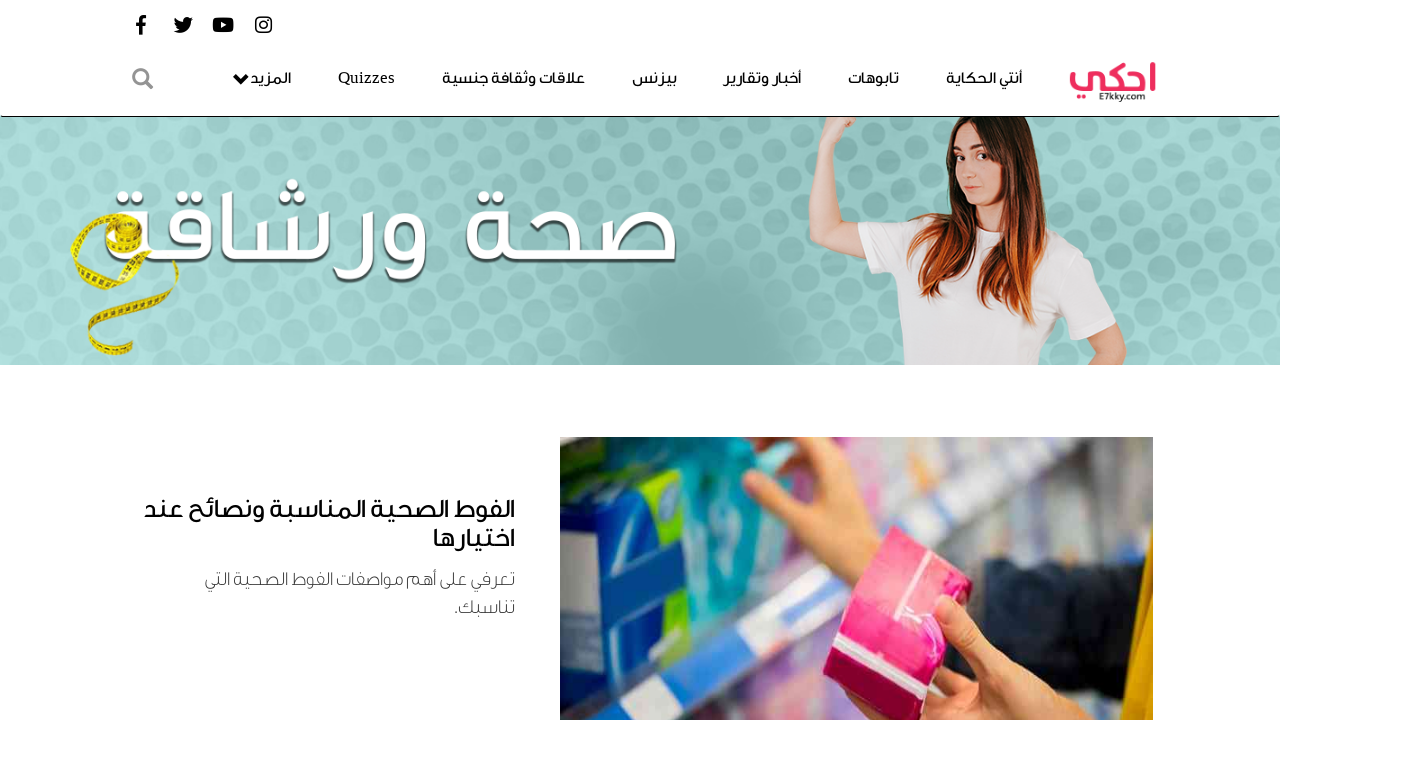

--- FILE ---
content_type: text/html; charset=UTF-8
request_url: https://www.e7kky.com/category/61/%EF%BF%BD%EF%BF%BD%EF%BF%BD%EF%BF%BD%EF%BF%BD%EF%BF%BD-%EF%BF%BD%EF%BF%BD%EF%BF%BD%EF%BF%BD%EF%BF%BD%EF%BF%BD%EF%BF%BD%EF%BF%BD%EF%BF%BD%EF%BF%BD%EF%BF%BD%EF%BF%BD
body_size: 9009
content:
<!DOCTYPE html>
<html>
<head>
    <meta charset="utf-8" />
    <meta name="viewport" content="width=device-width, initial-scale=1.0" />
        
    <title>صحة ورشاقة | احكي</title>

    <link rel="canonical" href="https://www.e7kky.com/category/61/%EF%BF%BD%EF%BF%BD%EF%BF%BD%EF%BF%BD%EF%BF%BD%EF%BF%BD-%EF%BF%BD%EF%BF%BD%EF%BF%BD%EF%BF%BD%EF%BF%BD%EF%BF%BD%EF%BF%BD%EF%BF%BD%EF%BF%BD%EF%BF%BD%EF%BF%BD%EF%BF%BD" />

    <meta name="description" content="صحة ورشاقة قسم يهتم بكل ما يخص صحة ورشاقة المرأة وطرق الحفاظ على الجسم من الترهلات واحدث طرق التخسيس والاكل الصحي" />
    <meta name="keywords" content="صحة ورشاقة" />
    <link rel="shortcut icon" href="https://www.e7kky.com/ico.ico" />
    <meta property="fb:app_id" content="966242223397117" />
    <meta property="fb:pages" content="1287202477973128" />
    <meta property="og:image" content="http://e7kky.com/fb-logo.png" />
        <meta property="og:title" content="موقع احكي .. اكبر موقع عربي لدخول عالم حواء" />
    <meta property="og:locale" content="ar_AR" />
    <meta property="og:type" content="WebSite" />
    <meta property="og:url" content="http://www.e7kky.com" />
    <meta property="og:site_name" content="احكي" />
    <meta property="og:image:alt" content="موقع احكي .. اكبر موقع عربي لدخول عالم حواء" />
    <meta property="og:description" content="موقع احكي اكبر موقع اخبارى عربي يهتم بعالم المرأة ويهدف الى تطوير وتثقيف بنات حواء فى مختلف المجالات، وجعل أصواتهن مسموعة. مع احكي .. انتى الحكاية" />
    <!-- Twitter Card -->
    <meta name="twitter:card" content="summary_large_image" />
    <meta name="twitter:site" content="@E7kkyEG" />
    <meta name="twitter:title" content="موقع احكي .. اكبر موقع عربي لدخول عالم حواء" />
    <meta name="twitter:description" content="موقع احكي اكبر موقع اخبارى عربي يهتم بعالم المرأة ويهدف الى تطوير وتثقيف بنات حواء فى مختلف المجالات، وجعل أصواتهن مسموعة. مع احكي .. انتى الحكاية" />
    <meta name="twitter:image" content="http://e7kky.com/fb-logo.png" />
    <!-- /Twitter Card -->

    <!-- Facebook Pixel Code -->
<script>
!function(f,b,e,v,n,t,s)
{if(f.fbq)return;n=f.fbq=function(){n.callMethod?
n.callMethod.apply(n,arguments):n.queue.push(arguments)};
if(!f._fbq)f._fbq=n;n.push=n;n.loaded=!0;n.version='2.0';
n.queue=[];t=b.createElement(e);t.async=!0;
t.src=v;s=b.getElementsByTagName(e)[0];
s.parentNode.insertBefore(t,s)}(window,document,'script',
'https://connect.facebook.net/en_US/fbevents.js');
 fbq('init', '1440418046081443'); 
fbq('track', 'PageView');
</script>
<noscript>
 <img height="1" width="1" 
src="https://www.facebook.com/tr?id=1440418046081443&ev=PageView
&noscript=1"/>
</noscript>
<!-- End Facebook Pixel Code -->



<!--  Adsense Auto Ads  -->
<script async src="//pagead2.googlesyndication.com/pagead/js/adsbygoogle.js"></script>
<script>
     (adsbygoogle = window.adsbygoogle || []).push({
          google_ad_client: "ca-pub-4983408600174144",
          enable_page_level_ads: true
     });
</script>
<!--  End Adsense Auto Ads  -->


<!-- Global site tag (gtag.js) - Google Analytics -->
<script async src="https://www.googletagmanager.com/gtag/js?id=UA-78506683-1"></script>
<script>
  window.dataLayer = window.dataLayer || [];
  function gtag(){dataLayer.push(arguments);}
  gtag('js', new Date());

  gtag('config', 'UA-78506683-1');
</script>



<meta name="google-site-verification" content="DF3NYnBnsIDd_CA2yox2eA7jdEo30uMTnCCgbeQZoFc" />
      <script type="application/ld+json">
{
  "@context": "http://schema.org/", 
  "@type": "BreadcrumbList", 
  "itemListElement": [
    { 
      "@type": "ListItem", 
      "position": "1", 
      "item": { 
        "@id": "http://www.e7kky.com", 
        "name": "موقع احكي .. اكبر موقع عربي لدخول عالم حواء" 
      } 
    },
    { 
      "@type": "ListItem", 
      "position": "2", 
      "item": { 
        "@id": "http://www.e7kky/category/61/صحة-ورشاقة", 
        "name": "صحة ورشاقة" 
      } 
    }
  ]
}
</script>
<!-- Facebook Card -->
            <meta property="og:title" content="تصنيف صحة ورشاقة">
            <meta property="og:type" content="article">
            <meta property="og:url" content="http://www.e7kky/category/61/صحة-ورشاقة">
            <meta property="og:image" content="http://intcore.net/demos/e7kky/public/frontend/images/logo.png">
            <meta property="og:site_name" content="صحة ورشاقة">
            <meta property="og:description" content="صحة ورشاقة قسم يهتم بكل ما يخص صحة ورشاقة المرأة وطرق الحفاظ على الجسم من الترهلات واحدث طرق التخسيس والاكل الصحي">
            <!-- /Facebook Card -->
            <!-- Twitter Card -->
            <meta name="twitter:card" content="summary_large_image">
            <meta name="twitter:site" content="@E7kkyEG">
            <meta name="twitter:title" content="صحة ورشاقة">
            <meta name="twitter:description" content="صحة ورشاقة قسم يهتم بكل ما يخص صحة ورشاقة المرأة وطرق الحفاظ على الجسم من الترهلات واحدث طرق التخسيس والاكل الصحي">
            <meta name="twitter:image" content="http://intcore.net/demos/e7kky/public/frontend/images/logo.png">
            <!-- /Twitter Card -->

    
    <script>
        window.app = {"csrfToken":"oroUIRIDve56kGgcADZ4YidLjAW9BytgX6nE6PRt","url":"https:\/\/www.e7kky.com"}    </script>
    <link href="https://www.e7kky.com/frontend/css/bootstrap.min.css" rel="stylesheet" />
    <link href="https://www.e7kky.com/frontend/css/styles.css" rel="stylesheet" />
    <link href="https://www.e7kky.com/backend/assets/plugins/jquery-ui/jquery-ui.min.css" rel="stylesheet" type="text/css" />
    <link rel="shortcut icon" href="https://www.e7kky.com/frontend/images/e7kky.ico"/>
    <link href="https://use.fontawesome.com/releases/v5.0.6/css/all.css" rel="stylesheet" />
    <input type="hidden" name="csrf_token" value="oroUIRIDve56kGgcADZ4YidLjAW9BytgX6nE6PRt" />
    <script type='text/javascript' src='//platform-api.sharethis.com/js/sharethis.js#property=5b12a737467fef00119b9ac7&product=inline-share-buttons' async='async'></script>
    <!-- Agora Script -->
    <script async src="//paslsa.com/c/e7kky.com.js"></script>

</head>
<body style="zoom:90% !important">
  <!-- Google Tag Manager (noscript) -->
<noscript><iframe src="https://www.googletagmanager.com/ns.html?id=GTM-MFFSP77"
height="0" width="0" style="display:none;visibility:hidden"></iframe></noscript>
<!-- End Google Tag Manager (noscript) -->
  <!-- Go to www.addthis.com/dashboard to customize your tools -->
<div class="se-pre-con"></div>


    <section class="menu">
   <nav class="navbar fixedTop">
    <div class="container">

      <!-- Brand and toggle get grouped for better mobile display -->
      <div class="navbar-header navbar-right">
        <button type="button" class="pull-left navbar-toggle collapsed" data-toggle="collapse" data-target="#bs-example-navbar-collapse-1" aria-expanded="false">
          <span class="sr-only">Toggle navigation</span>
          <span class="icon-bar"></span>
          <span class="icon-bar"></span>
          <span class="icon-bar"></span>
        </button>
        <a class="navbar-brand pull-right" href="https://www.e7kky.com"><img width="100px" height="100px" src="https://www.e7kky.com/frontend/images/logo.png" alt="احكي"></a>
      </div>

      <div class="nav-social nav-social-header">
        <div class="navbar-left visible-sm-inline-block visible-xs-inline-block" >
          <div class="form-group" id="searchForm">
              <span id="searchIcon" class="glyphicon glyphicon-search" aria-hidden="true" style="left: 21px;"></span>
          </div>
        </div>
                         <a rel=”nofollow” target="_blank" href="https://www.facebook.com/E7kkyEg"><div class="facebook"><i class="fab fa-facebook-f"></i></div></a>
          <a rel=”nofollow” target="_blank" href="https://twitter.com/E7kkyeg"><div class="twitter"><i class="fab fa-twitter"></i></div></a>
          <a rel=”nofollow” target="_blank" href="https://www.youtube.com/channel/UCt8yrK8gLpJnwd4On7eEqrg"><div class="youtube"><i class="fab fa-youtube"></i></div></a>
          <a rel=”nofollow” target="_blank" href="https://www.instagram.com/e7kkyeg/"><div class="instagram"><i class="fab fa-instagram"></i></div></a>
                       
      </div>
      <!-- Collect the nav links, forms, and other content for toggling -->
      <div class="collapse navbar-collapse" id="bs-example-navbar-collapse-1">
       <div class="navbar-form navbar-left">
        <div class="form-group hidden-sm hidden-xs" id="searchForm">
          <span id="searchIcon" class="glyphicon glyphicon-search" aria-hidden="true" style="left: 21px;"></span>

        </div>

      </div>

        



            <ul class="nav navbar-nav navbar-right flex menu" style="display: inline-block;">
       
               <li><a href="https://www.e7kky.com/category/13/أنتي-الحكاية">أنتي الحكاية</a></li>
                       <li><a href="https://www.e7kky.com/category/12/تابوهات">تابوهات</a></li>
                       <li><a href="https://www.e7kky.com/category/1/أخبار-وتقارير">أخبار وتقارير</a></li>
                       <li><a href="https://www.e7kky.com/category/9/بيزنس">بيزنس</a></li>
                       <li><a href="https://www.e7kky.com/category/5/علاقات-وثقافة-جنسية">علاقات وثقافة جنسية</a></li>
                  <li><a href="https://www.e7kky.com/quiz">Quizzes</a></li>
                       <li><a href="https://www.e7kky.com/category/58/مطبخ-احكي">مطبخ احكي</a></li>
                       <li><a href="https://www.e7kky.com/category/59/جمال-وموضة">جمال وموضة</a></li>
                       <li><a href="https://www.e7kky.com/category/60/احكي-ستور">احكي ستور</a></li>
                       <li><a href="https://www.e7kky.com/category/61/صحة-ورشاقة">صحة ورشاقة</a></li>
                       <li><a href="https://www.e7kky.com/category/8/ريفيوهات-و-اقتراحات">ريفيوهات و اقتراحات</a></li>
                       
     </ul>
   </div><!-- /.navbar-collapse -->
   <div class="search-modal" >
          <form class="navbar-form" style="margin-right: 5px;" method="get" action="https://www.e7kky.com/search">
            <a href="#" class="search-modal-close"><span class="glyphicon glyphicon-remove" aria-hidden="true"></span></a>
            <input type="text" name="search" required class="search-modal-input" placeholder="اكتب كلمة البحث هنا">
            </form>
        </div>
 </div><!-- /.container -->
</nav>
</section>


    
<style>
    @media (max-width: 767px) {
        .top3 {
          background: url(https://www.e7kky.com/uploads/3373eb78985c401fce956ec2f580f73c.jpg) top left no-repeat !important;
          background-size: cover!important;
          height: 300px;
          position: relative;
          direction: rtl;
      }
    }
</style>

	<section class="top3" style="background:url(https://www.e7kky.com/uploads/categories/I1s6QljmJ8TLak15CqzNWcd4Brhkcz0lCHdLwfxd.png) center center no-repeat;background-size: contain;">
	  <div class="container">
	    <!--<h1>صحة ورشاقة</h1>-->
	  </div>
	</section>
	



	<section class="blogInfo">
	  <div class="container">
	   <div class="row">
	    <div class="title">
        <a class="visible-xs" href="https://www.e7kky.com/article/32879/الفوط-الصحية"><h2>الفوط الصحية المناسبة ونصائح عند اختيارها</h2></a>
	     <div class="col-xs-12 col-sm-7 pull-right">
	      <a href="https://www.e7kky.com/article/32879/الفوط-الصحية">
            <img src="https://www.e7kky.com/uploads/article/image/images/الفوط-الصحية-المناسبة-ونصائح-عند-اختيارها/xJjizGnJI8uWtJ7eLzMJ0DNmRmeFZu2FNZFvE7cy.jpeg" width="100%;" height="350px" alt="الفوط الصحية المناسبة ونصائح عند اختيارها" title="الفوط الصحية المناسبة ونصائح عند اختيارها"></a>
	    </div>
	    <div class="col-xs-12 col-sm-5 titleThings main-story-category">
	      <a class="hidden-xs" href="https://www.e7kky.com/article/32879/الفوط-الصحية"><h2>الفوط الصحية المناسبة ونصائح عند اختيارها</h2></a>
	      <p>تعرفي على أهم مواصفات الفوط الصحية التي تناسبك.</p>
	      <div class="name2">
	       <a href="https://www.e7kky.com/profile/38">هدير حسن</a>
	     </div>
	     <p class="date2" style="font-family: sans-serif; font-size: 19px;">الثلاثاء ١٠  يناير  ٢٠٢٣</p>
	   </div>
	 </div>
	</div>
	</div>
	</section>

<hr>


<div class="infinite-scroll">
    
	<section class="news">
		 <div class="item1">
		  <div class="container">
		    <div class="row">
		      <div class="col-xs-12 col-sm-6">
		        <a href="https://www.e7kky.com/article/32898/الكيتو-دايت-والصيام-المتقطع">
                    <img src="https://www.e7kky.com/uploads/article/image/images/الفرق-بين-الكيتو-دايت-والصيام-المتقطع/YmaUb52cr9VVx0QOGUguC3NAuDiS4U1ZmvF6kPLZ.jpeg" alt="الفرق بين الكيتو دايت والصيام المتقطع" title="الفرق بين الكيتو دايت والصيام المتقطع" ></a>
		      </div>
		      <div class="col-xs-12 col-sm-6 blogDesc">
		        <a href="https://www.e7kky.com/article/32898/الكيتو-دايت-والصيام-المتقطع"><h2>الفرق بين الكيتو دايت والصيام المتقطع</h2></a>
		        <p>أصبحت السيدات يبحثن عن الصيام المتقطع والكيتو دايت، ويحدثنا اليوم أخصائي التغذية العلاجية الدكتور محمد راضي عن الفرق بين النظامين.
		        </p>
		        <span class="name">
		          <p><a href="https://www.e7kky.com/profile/51">احكي</a></p>
		          <p style="color: black; padding-top: 0; font-family: sans-serif;direction: ltr;font-weight: bold;font-size: 17px;">الإثنين ١٣  يونيو  ٢٠٢٢</p>
		        </span>
		      </div>

		    </div>
		  </div>
		</div>

	</section>

    
	<section class="news">
		 <div class="item1">
		  <div class="container">
		    <div class="row">
		      <div class="col-xs-12 col-sm-6">
		        <a href="https://www.e7kky.com/article/32891/اضطرابات-القلق">
                    <img src="https://www.e7kky.com/uploads/article/image/images/أنواع-اضطرابات-القلق-والتخلص-من-آلامه-نفسيا-وجسديا/bWytunCqhKXK6PlbKKawi9WOmGfhzQc9JasWQ0AV.png" alt="أنواع اضطرابات القلق والتخلص من آلامه نفسيا وجسديا" title="أنواع اضطرابات القلق والتخلص من آلامه نفسيا وجسديا" ></a>
		      </div>
		      <div class="col-xs-12 col-sm-6 blogDesc">
		        <a href="https://www.e7kky.com/article/32891/اضطرابات-القلق"><h2>أنواع اضطرابات القلق والتخلص من آلامه نفسيا وجسديا</h2></a>
		        <p>الاضطرابات التي قد تمنعك عن ممارسة نشاطاتك اليومية.. تعرف على انواعها والتعامل الأفضل معها.
		        </p>
		        <span class="name">
		          <p><a href="https://www.e7kky.com/profile/51">احكي</a></p>
		          <p style="color: black; padding-top: 0; font-family: sans-serif;direction: ltr;font-weight: bold;font-size: 17px;">الأحد ١٧  أبريل  ٢٠٢٢</p>
		        </span>
		      </div>

		    </div>
		  </div>
		</div>

	</section>

    
	<section class="news">
		 <div class="item1">
		  <div class="container">
		    <div class="row">
		      <div class="col-xs-12 col-sm-6">
		        <a href="https://www.e7kky.com/article/32886/لماذا-تؤلم-الدورة-الشهرية">
                    <img src="https://www.e7kky.com/uploads/article/image/images/لماذا-تؤلمنا-الدورة-الشهرية؟---هذا-الموضوع-يجيبك/Ge8RWWnudLah3LgxLmtQLeM7RbaZrXSS5bPVM929.jpeg" alt="لماذا تؤلمنا الدورة الشهرية؟.. هذا الموضوع يجيبك" title="لماذا تؤلمنا الدورة الشهرية؟.. هذا الموضوع يجيبك" ></a>
		      </div>
		      <div class="col-xs-12 col-sm-6 blogDesc">
		        <a href="https://www.e7kky.com/article/32886/لماذا-تؤلم-الدورة-الشهرية"><h2>لماذا تؤلمنا الدورة الشهرية؟.. هذا الموضوع يجيبك</h2></a>
		        <p>كل شهر وقبل نزول دم الحيض نتألم، لكن لماذا تؤلمنا الدورة الشهرية وخصوصًا الأيام الأولى التي يكون الألم فيها شديد والتقلصات مستمرة.
		        </p>
		        <span class="name">
		          <p><a href="https://www.e7kky.com/profile/35">ندى بديوي</a></p>
		          <p style="color: black; padding-top: 0; font-family: sans-serif;direction: ltr;font-weight: bold;font-size: 17px;">الأحد ٢٧  مارس  ٢٠٢٢</p>
		        </span>
		      </div>

		    </div>
		  </div>
		</div>

	</section>

    
	<section class="news">
		 <div class="item1">
		  <div class="container">
		    <div class="row">
		      <div class="col-xs-12 col-sm-6">
		        <a href="https://www.e7kky.com/article/32887/الاكتئاب-الموسمي">
                    <img src="https://www.e7kky.com/uploads/article/image/images/للتغلب-على-كآبة-الشتاء---جربوا-هذه-النصائح-الغذائية/LXrNahl2CrYmJIHUQjrpkWRlsxhrMs11nUI8bjvS.jpeg" alt="للتغلب على كآبة الشتاء.. جربوا هذه النصائح الغذائية" title="للتغلب على كآبة الشتاء.. جربوا هذه النصائح الغذائية" ></a>
		      </div>
		      <div class="col-xs-12 col-sm-6 blogDesc">
		        <a href="https://www.e7kky.com/article/32887/الاكتئاب-الموسمي"><h2>للتغلب على كآبة الشتاء.. جربوا هذه النصائح الغذائية</h2></a>
		        <p>إذا كنتم من أولئك الذين يعانون مع كآبة الشتاء وفقدان الدوافع والشعور باليأس، فإن الطعام يمكن أن يكون له تأثير إيجابي على حالتكم النفسية.
		        </p>
		        <span class="name">
		          <p><a href="https://www.e7kky.com/profile/35">ندى بديوي</a></p>
		          <p style="color: black; padding-top: 0; font-family: sans-serif;direction: ltr;font-weight: bold;font-size: 17px;">الخميس ١٧  مارس  ٢٠٢٢</p>
		        </span>
		      </div>

		    </div>
		  </div>
		</div>

	</section>

    
	<section class="news">
		 <div class="item1">
		  <div class="container">
		    <div class="row">
		      <div class="col-xs-12 col-sm-6">
		        <a href="https://www.e7kky.com/article/32861/زيادة-الوزن-في-الشتاء">
                    <img src="https://www.e7kky.com/uploads/article/image/images/ليه-بنحس-بالجوع-وبناكل-كتير-في-الشتاء؟/HKvFtblJ7BQT8Z1obCw7QKdqSplmCMZS2arIGbNt.png" alt="ليه بنحس بالجوع وبناكل كتير في الشتاء؟" title="ليه بنحس بالجوع وبناكل كتير في الشتاء؟" ></a>
		      </div>
		      <div class="col-xs-12 col-sm-6 blogDesc">
		        <a href="https://www.e7kky.com/article/32861/زيادة-الوزن-في-الشتاء"><h2>ليه بنحس بالجوع وبناكل كتير في الشتاء؟</h2></a>
		        <p>تعرفي على الأسباب التي تجعلنا نأكل كثيًرا دون وعي خلال فصل الشتاء، واكتشفي الحلول التي ستُساعدك على تجنب زيادة الوزن خلال هذا الموسم.
		        </p>
		        <span class="name">
		          <p><a href="https://www.e7kky.com/profile/56">دينا خليل</a></p>
		          <p style="color: black; padding-top: 0; font-family: sans-serif;direction: ltr;font-weight: bold;font-size: 17px;">الإثنين ١٠  يناير  ٢٠٢٢</p>
		        </span>
		      </div>

		    </div>
		  </div>
		</div>

	</section>

          <!--  Ads section-->
      <div class="container">
         <div class="row">
          <section class="ad">
          
          </section>
          </div>
      </div>
    
	<section class="news">
		 <div class="item1">
		  <div class="container">
		    <div class="row">
		      <div class="col-xs-12 col-sm-6">
		        <a href="https://www.e7kky.com/article/32850/الصحة-النفسية">
                    <img src="https://www.e7kky.com/uploads/article/image/images/10-علامات-تخبرك-أن-صحتك-النفسية-في-خطر/dv0EyhnXHRhZUjduHfiCufzPaVebzuBkOTcVoPFI.jpeg" alt="10 علامات تخبرك أن صحتك النفسية في خطر" title="10 علامات تخبرك أن صحتك النفسية في خطر" ></a>
		      </div>
		      <div class="col-xs-12 col-sm-6 blogDesc">
		        <a href="https://www.e7kky.com/article/32850/الصحة-النفسية"><h2>10 علامات تخبرك أن صحتك النفسية في خطر</h2></a>
		        <p>العلامات التي يمكنها أن تساعدك على اكتشاف وضعك النفسي والعقلي، وتجعلك تفهم نفسك وتطلب المساعدة.
		        </p>
		        <span class="name">
		          <p><a href="https://www.e7kky.com/profile/38">هدير حسن</a></p>
		          <p style="color: black; padding-top: 0; font-family: sans-serif;direction: ltr;font-weight: bold;font-size: 17px;">الأربعاء ٠٥  يناير  ٢٠٢٢</p>
		        </span>
		      </div>

		    </div>
		  </div>
		</div>

	</section>

    
	<section class="news">
		 <div class="item1">
		  <div class="container">
		    <div class="row">
		      <div class="col-xs-12 col-sm-6">
		        <a href="https://www.e7kky.com/article/32851/السونار">
                    <img src="https://www.e7kky.com/uploads/article/image/images/فحص-السونار-وما-تحتاجين-معرفته-عنه-قبل-اللجوء-اليه/FpdrKHwNmPlDCZeqWV7n7xtVcHrS2nI6jbwRObzm.jpeg" alt="فحص السونار وما تحتاجين معرفته عنه قبل اللجوء اليه" title="فحص السونار وما تحتاجين معرفته عنه قبل اللجوء اليه" ></a>
		      </div>
		      <div class="col-xs-12 col-sm-6 blogDesc">
		        <a href="https://www.e7kky.com/article/32851/السونار"><h2>فحص السونار وما تحتاجين معرفته عنه قبل اللجوء اليه</h2></a>
		        <p>تتعرفين في هذه المقالة على فحص السونار وأنواعه، ومتى تلجأ الحامل لإجراءه، ولماذا، ونصائح ما قبل إجراء الفحص
		        </p>
		        <span class="name">
		          <p><a href="https://www.e7kky.com/profile/62">هبة سلامة</a></p>
		          <p style="color: black; padding-top: 0; font-family: sans-serif;direction: ltr;font-weight: bold;font-size: 17px;">الأربعاء ٠٥  يناير  ٢٠٢٢</p>
		        </span>
		      </div>

		    </div>
		  </div>
		</div>

	</section>

    
	<section class="news">
		 <div class="item1">
		  <div class="container">
		    <div class="row">
		      <div class="col-xs-12 col-sm-6">
		        <a href="https://www.e7kky.com/article/32856/أفضل-طريقة-للنوم">
                    <img src="https://www.e7kky.com/uploads/article/image/images/أفضل-طريقة-للنوم---12-نصيحة-لروتين-صحي-ونوم-عميق/HlNC1uAR19GnHsypQ9nPFwar3C09MflptxMTFiHw.jpeg" alt="أفضل طريقة للنوم.. 12 نصيحة لروتين صحي ونوم عميق" title="أفضل طريقة للنوم.. 12 نصيحة لروتين صحي ونوم عميق" ></a>
		      </div>
		      <div class="col-xs-12 col-sm-6 blogDesc">
		        <a href="https://www.e7kky.com/article/32856/أفضل-طريقة-للنوم"><h2>أفضل طريقة للنوم.. 12 نصيحة لروتين صحي ونوم عميق</h2></a>
		        <p>كيف تكوني روتين نوم صحي؟
		        </p>
		        <span class="name">
		          <p><a href="https://www.e7kky.com/profile/35">ندى بديوي</a></p>
		          <p style="color: black; padding-top: 0; font-family: sans-serif;direction: ltr;font-weight: bold;font-size: 17px;">الأربعاء ٠٥  يناير  ٢٠٢٢</p>
		        </span>
		      </div>

		    </div>
		  </div>
		</div>

	</section>

    
	<section class="news">
		 <div class="item1">
		  <div class="container">
		    <div class="row">
		      <div class="col-xs-12 col-sm-6">
		        <a href="https://www.e7kky.com/article/32859/أضرار-فيتامين-سي">
                    <img src="https://www.e7kky.com/uploads/article/image/images/أهم-أضرار-فيتامين-سي-في-حالة-الإفراط-في-تناوله/onIyt4PnWd3z99qD7tMBVQQKwLSuHPOBpnzfR2CL.jpeg" alt="أهم أضرار فيتامين سي في حالة الإفراط في تناوله" title="أهم أضرار فيتامين سي في حالة الإفراط في تناوله" ></a>
		      </div>
		      <div class="col-xs-12 col-sm-6 blogDesc">
		        <a href="https://www.e7kky.com/article/32859/أضرار-فيتامين-سي"><h2>أهم أضرار فيتامين سي في حالة الإفراط في تناوله</h2></a>
		        <p>خاصة، عند الاعتماد على المكملات الغذائية والفوار.
		        </p>
		        <span class="name">
		          <p><a href="https://www.e7kky.com/profile/38">هدير حسن</a></p>
		          <p style="color: black; padding-top: 0; font-family: sans-serif;direction: ltr;font-weight: bold;font-size: 17px;">الأربعاء ٠٥  يناير  ٢٠٢٢</p>
		        </span>
		      </div>

		    </div>
		  </div>
		</div>

	</section>

    
	<section class="news">
		 <div class="item1">
		  <div class="container">
		    <div class="row">
		      <div class="col-xs-12 col-sm-6">
		        <a href="https://www.e7kky.com/article/32860/أضرار-فقر-الدم">
                    <img src="https://www.e7kky.com/uploads/article/image/images/أضرار-فقر-الدم-ومدى-تأثيره-على-نشاطنا-اليومي/JgvisZ5Vmla85kYHlhW2lzO3uVqtaE2TIdEnH4As.jpeg" alt="أضرار فقر الدم ومدى تأثيره على نشاطنا اليومي" title="أضرار فقر الدم ومدى تأثيره على نشاطنا اليومي" ></a>
		      </div>
		      <div class="col-xs-12 col-sm-6 blogDesc">
		        <a href="https://www.e7kky.com/article/32860/أضرار-فقر-الدم"><h2>أضرار فقر الدم ومدى تأثيره على نشاطنا اليومي</h2></a>
		        <p>تعرفوا على أضراره وطرق الوقاية منه.
		        </p>
		        <span class="name">
		          <p><a href="https://www.e7kky.com/profile/38">هدير حسن</a></p>
		          <p style="color: black; padding-top: 0; font-family: sans-serif;direction: ltr;font-weight: bold;font-size: 17px;">الأربعاء ٠٥  يناير  ٢٠٢٢</p>
		        </span>
		      </div>

		    </div>
		  </div>
		</div>

	</section>

          <!--  Ads section-->
      <div class="container">
         <div class="row">
          <section class="ad">
          
          </section>
          </div>
      </div>
    
	<section class="news">
		 <div class="item1">
		  <div class="container">
		    <div class="row">
		      <div class="col-xs-12 col-sm-6">
		        <a href="https://www.e7kky.com/article/32832/أنواع-العلاج-النفسي">
                    <img src="https://www.e7kky.com/uploads/article/image/images/أنواع-العلاج-النفسي-وأيهم-أفضل-بالنسبة-لكم؟/apm7OL24IrTg2lGYY5NvbiahFvRLnAsnrw1BGJzZ.jpeg" alt="أنواع العلاج النفسي وأيهم أفضل بالنسبة لكم؟" title="أنواع العلاج النفسي وأيهم أفضل بالنسبة لكم؟" ></a>
		      </div>
		      <div class="col-xs-12 col-sm-6 blogDesc">
		        <a href="https://www.e7kky.com/article/32832/أنواع-العلاج-النفسي"><h2>أنواع العلاج النفسي وأيهم أفضل بالنسبة لكم؟</h2></a>
		        <p>مع توفر العديد من أنواع العلاج النفسي، قد لا تكونوا متأكدين من الخيار الأفضل بالنسبة لكم، لذلك تحتاجون إلى مساعدة الطبيب النفسي أو المختص.
		        </p>
		        <span class="name">
		          <p><a href="https://www.e7kky.com/profile/35">ندى بديوي</a></p>
		          <p style="color: black; padding-top: 0; font-family: sans-serif;direction: ltr;font-weight: bold;font-size: 17px;">الثلاثاء ٢١  ديسمبر  ٢٠٢١</p>
		        </span>
		      </div>

		    </div>
		  </div>
		</div>

	</section>

    
	<section class="news">
		 <div class="item1">
		  <div class="container">
		    <div class="row">
		      <div class="col-xs-12 col-sm-6">
		        <a href="https://www.e7kky.com/article/32771/فوائد-زيت-جوز-الهند-العضوي">
                    <img src="https://www.e7kky.com/uploads/article/image/images/فوائد-زيت-جوز-الهند-العضوي-للصحة-والجسم-وتصحيح-معلومات-مغلوطة/C14zgYZVLDDxiGMwNC3k0nRArE7W5yDCSsViwdgj.jpeg" alt="فوائد زيت جوز الهند العضوي للصحة وجمال بشرتك" title="فوائد زيت جوز الهند العضوي للصحة وجمال بشرتك" ></a>
		      </div>
		      <div class="col-xs-12 col-sm-6 blogDesc">
		        <a href="https://www.e7kky.com/article/32771/فوائد-زيت-جوز-الهند-العضوي"><h2>فوائد زيت جوز الهند العضوي للصحة وجمال بشرتك</h2></a>
		        <p>يوضح المقال بعض فوائد زيت جوز الهند العضوي لصحة الجسم داخلياً وخارجياً كما يصحح بعض المعلومات الخاطئة بشأنه
		        </p>
		        <span class="name">
		          <p><a href="https://www.e7kky.com/profile/62">هبة سلامة</a></p>
		          <p style="color: black; padding-top: 0; font-family: sans-serif;direction: ltr;font-weight: bold;font-size: 17px;">الأربعاء ١٥  ديسمبر  ٢٠٢١</p>
		        </span>
		      </div>

		    </div>
		  </div>
		</div>

	</section>

    
	<section class="news">
		 <div class="item1">
		  <div class="container">
		    <div class="row">
		      <div class="col-xs-12 col-sm-6">
		        <a href="https://www.e7kky.com/article/32824/ما-هو-التنمر">
                    <img src="https://www.e7kky.com/uploads/article/image/images/ما-هو-التنمر-وأضراره-وكيف-يمكن-التصدي-له؟/x7JAw7pKfIRDxR94mU0tiHcjtEOVpG0AwBBKcM6h.jpeg" alt="ما هو التنمر وأضراره وكيف يمكن التصدي له؟" title="ما هو التنمر وأضراره وكيف يمكن التصدي له؟" ></a>
		      </div>
		      <div class="col-xs-12 col-sm-6 blogDesc">
		        <a href="https://www.e7kky.com/article/32824/ما-هو-التنمر"><h2>ما هو التنمر وأضراره وكيف يمكن التصدي له؟</h2></a>
		        <p>اعرفوا أكثر عن التنمر، وأضراره التي تنال من الأطفال والبالغين، وكيف يمكن مواجهته؟
		        </p>
		        <span class="name">
		          <p><a href="https://www.e7kky.com/profile/38">هدير حسن</a></p>
		          <p style="color: black; padding-top: 0; font-family: sans-serif;direction: ltr;font-weight: bold;font-size: 17px;">الأربعاء ١٥  ديسمبر  ٢٠٢١</p>
		        </span>
		      </div>

		    </div>
		  </div>
		</div>

	</section>

    
	<section class="news">
		 <div class="item1">
		  <div class="container">
		    <div class="row">
		      <div class="col-xs-12 col-sm-6">
		        <a href="https://www.e7kky.com/article/32819/فوائد-الشاي-الأحمر">
                    <img src="https://www.e7kky.com/uploads/article/image/images/فوائد-الشاي-الأحمر-لصحة-الجسم-والبشرة-والشعر/N12XYx4Z7ESqKyqmunaoyPeaKBXCDvbcvDwpaU5X.jpeg" alt="فوائد الشاي الأحمر لصحة الجسم والبشرة والشعر" title="فوائد الشاي الأحمر لصحة الجسم والبشرة والشعر" ></a>
		      </div>
		      <div class="col-xs-12 col-sm-6 blogDesc">
		        <a href="https://www.e7kky.com/article/32819/فوائد-الشاي-الأحمر"><h2>فوائد الشاي الأحمر لصحة الجسم والبشرة والشعر</h2></a>
		        <p>أهم فوائد الشاي الأحمر التي يمكنها أن تساهم في تحسين صحة الجسم، وكذلك الشعر والبشرة.
		        </p>
		        <span class="name">
		          <p><a href="https://www.e7kky.com/profile/38">هدير حسن</a></p>
		          <p style="color: black; padding-top: 0; font-family: sans-serif;direction: ltr;font-weight: bold;font-size: 17px;">الأحد ١٢  ديسمبر  ٢٠٢١</p>
		        </span>
		      </div>

		    </div>
		  </div>
		</div>

	</section>

    
	<section class="news">
		 <div class="item1">
		  <div class="container">
		    <div class="row">
		      <div class="col-xs-12 col-sm-6">
		        <a href="https://www.e7kky.com/article/32773/أعراض-الحمل">
                    <img src="https://www.e7kky.com/uploads/article/image/images/&quot;هو-أنا-حامل&quot;---اعرفي-أعراض-الحمل-للتوقف-عن-التشكك/H7c3K069HMkfOoktWBlL6v1UQQZYkUCQ4pKqDfKq.jpeg" alt="”هو أنا حامل”.. اعرفي أعراض الحمل للتوقف عن التشكك" title="”هو أنا حامل”.. اعرفي أعراض الحمل للتوقف عن التشكك" ></a>
		      </div>
		      <div class="col-xs-12 col-sm-6 blogDesc">
		        <a href="https://www.e7kky.com/article/32773/أعراض-الحمل"><h2>”هو أنا حامل”.. اعرفي أعراض الحمل للتوقف عن التشكك</h2></a>
		        <p>أهم الاعراض التي تحمل لك خبر قدوم مولود جديد.
		        </p>
		        <span class="name">
		          <p><a href="https://www.e7kky.com/profile/38">هدير حسن</a></p>
		          <p style="color: black; padding-top: 0; font-family: sans-serif;direction: ltr;font-weight: bold;font-size: 17px;">الثلاثاء ١٦  نوفمبر  ٢٠٢١</p>
		        </span>
		      </div>

		    </div>
		  </div>
		</div>

	</section>

          <!--  Ads section-->
      <div class="container">
         <div class="row">
          <section class="ad">
          
          </section>
          </div>
      </div>
    
	<section class="news">
		 <div class="item1">
		  <div class="container">
		    <div class="row">
		      <div class="col-xs-12 col-sm-6">
		        <a href="https://www.e7kky.com/article/32607/اضطراب-الشخصية-الحدية">
                    <img src="https://www.e7kky.com/uploads/article/image/images/اضطراب-الشخصية-الحَدية---ما-هو؟-وأسبابه؟-والتعامل-معه/LIcU7JL1ZfZn7nW2jq58cl1hjFO40BhJpBPUl9Qy.jpeg" alt="اضطراب الشخصية الحَدية.. ما هو؟ وأسبابه؟ والتعامل معه" title="اضطراب الشخصية الحَدية.. ما هو؟ وأسبابه؟ والتعامل معه" ></a>
		      </div>
		      <div class="col-xs-12 col-sm-6 blogDesc">
		        <a href="https://www.e7kky.com/article/32607/اضطراب-الشخصية-الحدية"><h2>اضطراب الشخصية الحَدية.. ما هو؟ وأسبابه؟ والتعامل معه</h2></a>
		        <p>كل ما تريدون معرفته عن اضطراب الشخصية الحدية.
		        </p>
		        <span class="name">
		          <p><a href="https://www.e7kky.com/profile/38">هدير حسن</a></p>
		          <p style="color: black; padding-top: 0; font-family: sans-serif;direction: ltr;font-weight: bold;font-size: 17px;">الثلاثاء ١٦  نوفمبر  ٢٠٢١</p>
		        </span>
		      </div>

		    </div>
		  </div>
		</div>

	</section>

    
	<section class="news">
		 <div class="item1">
		  <div class="container">
		    <div class="row">
		      <div class="col-xs-12 col-sm-6">
		        <a href="https://www.e7kky.com/article/32613/أمراض-الجهاز-التناسلي">
                    <img src="https://www.e7kky.com/uploads/article/image/images/أهم-أمراض-الجهاز-التناسلي-التي-لا-يجب-أن-تغفلي-عنها/7EpsqHF3wJRoCLBOgog0w0wq6qSc2LAvxaAhs20d.jpeg" alt="أهم أمراض الجهاز التناسلي التي لا يجب أن تغفلي عنها" title="أهم أمراض الجهاز التناسلي التي لا يجب أن تغفلي عنها" ></a>
		      </div>
		      <div class="col-xs-12 col-sm-6 blogDesc">
		        <a href="https://www.e7kky.com/article/32613/أمراض-الجهاز-التناسلي"><h2>أهم أمراض الجهاز التناسلي التي لا يجب أن تغفلي عنها</h2></a>
		        <p>كل ما تودين معرفته عن أمراض الجهاز التناسلي وكيف يمكن علاجها
		        </p>
		        <span class="name">
		          <p><a href="https://www.e7kky.com/profile/62">هبة سلامة</a></p>
		          <p style="color: black; padding-top: 0; font-family: sans-serif;direction: ltr;font-weight: bold;font-size: 17px;">الثلاثاء ١٦  نوفمبر  ٢٠٢١</p>
		        </span>
		      </div>

		    </div>
		  </div>
		</div>

	</section>

    
	<section class="news">
		 <div class="item1">
		  <div class="container">
		    <div class="row">
		      <div class="col-xs-12 col-sm-6">
		        <a href="https://www.e7kky.com/article/32788/الكولاجين">
                    <img src="https://www.e7kky.com/uploads/article/image/images/الكولاجين---ما-هو؟-وأهميته-للبشرة-والشعر-والمفاصل/ZRKxprWj3sJItpOIHUbqnMkExOadLcOCW904uZgv.jpeg" alt="الكولاجين.. ما هو؟ وأهميته للبشرة والشعر والمفاصل" title="الكولاجين.. ما هو؟ وأهميته للبشرة والشعر والمفاصل" ></a>
		      </div>
		      <div class="col-xs-12 col-sm-6 blogDesc">
		        <a href="https://www.e7kky.com/article/32788/الكولاجين"><h2>الكولاجين.. ما هو؟ وأهميته للبشرة والشعر والمفاصل</h2></a>
		        <p>تعرفوا على الكولاجين، وأهميته للجسم والشعر.
		        </p>
		        <span class="name">
		          <p><a href="https://www.e7kky.com/profile/38">هدير حسن</a></p>
		          <p style="color: black; padding-top: 0; font-family: sans-serif;direction: ltr;font-weight: bold;font-size: 17px;">الأحد ١٤  نوفمبر  ٢٠٢١</p>
		        </span>
		      </div>

		    </div>
		  </div>
		</div>

	</section>

    
	<section class="news">
		 <div class="item1">
		  <div class="container">
		    <div class="row">
		      <div class="col-xs-12 col-sm-6">
		        <a href="https://www.e7kky.com/article/32765/اختبار-الحمل-المنزلي">
                    <img src="https://www.e7kky.com/uploads/article/image/images/اختبار-الحمل-المنزلي-وما-يجب-أن-تعرفيه-عنه/NVFRYg8auwUUZUcSx7mH2LmGcf01ithFO0j0Z3sm.jpeg" alt="اختبار الحمل المنزلي وما يجب أن تعرفيه عنه" title="اختبار الحمل المنزلي وما يجب أن تعرفيه عنه" ></a>
		      </div>
		      <div class="col-xs-12 col-sm-6 blogDesc">
		        <a href="https://www.e7kky.com/article/32765/اختبار-الحمل-المنزلي"><h2>اختبار الحمل المنزلي وما يجب أن تعرفيه عنه</h2></a>
		        <p>يقدم لكِ هذا المقال معلومات هامة عن اختبار الحمل المنزلي ويصحح بعض المعلومات المغلوطة عن أنواع شائعة وغير دقيقة من اختبارات الحمل المنزلي
		        </p>
		        <span class="name">
		          <p><a href="https://www.e7kky.com/profile/62">هبة سلامة</a></p>
		          <p style="color: black; padding-top: 0; font-family: sans-serif;direction: ltr;font-weight: bold;font-size: 17px;">الإثنين ٠١  نوفمبر  ٢٠٢١</p>
		        </span>
		      </div>

		    </div>
		  </div>
		</div>

	</section>

<ul class="pagination">
        
                    <li class="disabled"><span>&laquo;</span></li>
        
        
                    
            
            
                                                                        <li class="active"><span>1</span></li>
                                                                                <li><a href="https://www.e7kky.com/category/61/%EF%BF%BD%EF%BF%BD%EF%BF%BD%EF%BF%BD%EF%BF%BD%EF%BF%BD-%EF%BF%BD%EF%BF%BD%EF%BF%BD%EF%BF%BD%EF%BF%BD%EF%BF%BD%EF%BF%BD%EF%BF%BD%EF%BF%BD%EF%BF%BD%EF%BF%BD%EF%BF%BD?page=2">2</a></li>
                                                                                <li><a href="https://www.e7kky.com/category/61/%EF%BF%BD%EF%BF%BD%EF%BF%BD%EF%BF%BD%EF%BF%BD%EF%BF%BD-%EF%BF%BD%EF%BF%BD%EF%BF%BD%EF%BF%BD%EF%BF%BD%EF%BF%BD%EF%BF%BD%EF%BF%BD%EF%BF%BD%EF%BF%BD%EF%BF%BD%EF%BF%BD?page=3">3</a></li>
                                                                                <li><a href="https://www.e7kky.com/category/61/%EF%BF%BD%EF%BF%BD%EF%BF%BD%EF%BF%BD%EF%BF%BD%EF%BF%BD-%EF%BF%BD%EF%BF%BD%EF%BF%BD%EF%BF%BD%EF%BF%BD%EF%BF%BD%EF%BF%BD%EF%BF%BD%EF%BF%BD%EF%BF%BD%EF%BF%BD%EF%BF%BD?page=4">4</a></li>
                                                                                <li><a href="https://www.e7kky.com/category/61/%EF%BF%BD%EF%BF%BD%EF%BF%BD%EF%BF%BD%EF%BF%BD%EF%BF%BD-%EF%BF%BD%EF%BF%BD%EF%BF%BD%EF%BF%BD%EF%BF%BD%EF%BF%BD%EF%BF%BD%EF%BF%BD%EF%BF%BD%EF%BF%BD%EF%BF%BD%EF%BF%BD?page=5">5</a></li>
                                                                                <li><a href="https://www.e7kky.com/category/61/%EF%BF%BD%EF%BF%BD%EF%BF%BD%EF%BF%BD%EF%BF%BD%EF%BF%BD-%EF%BF%BD%EF%BF%BD%EF%BF%BD%EF%BF%BD%EF%BF%BD%EF%BF%BD%EF%BF%BD%EF%BF%BD%EF%BF%BD%EF%BF%BD%EF%BF%BD%EF%BF%BD?page=6">6</a></li>
                                                                                <li><a href="https://www.e7kky.com/category/61/%EF%BF%BD%EF%BF%BD%EF%BF%BD%EF%BF%BD%EF%BF%BD%EF%BF%BD-%EF%BF%BD%EF%BF%BD%EF%BF%BD%EF%BF%BD%EF%BF%BD%EF%BF%BD%EF%BF%BD%EF%BF%BD%EF%BF%BD%EF%BF%BD%EF%BF%BD%EF%BF%BD?page=7">7</a></li>
                                                                                <li><a href="https://www.e7kky.com/category/61/%EF%BF%BD%EF%BF%BD%EF%BF%BD%EF%BF%BD%EF%BF%BD%EF%BF%BD-%EF%BF%BD%EF%BF%BD%EF%BF%BD%EF%BF%BD%EF%BF%BD%EF%BF%BD%EF%BF%BD%EF%BF%BD%EF%BF%BD%EF%BF%BD%EF%BF%BD%EF%BF%BD?page=8">8</a></li>
                                                                    
                            <li class="disabled"><span>...</span></li>
            
            
                                
            
            
                                                                        <li><a href="https://www.e7kky.com/category/61/%EF%BF%BD%EF%BF%BD%EF%BF%BD%EF%BF%BD%EF%BF%BD%EF%BF%BD-%EF%BF%BD%EF%BF%BD%EF%BF%BD%EF%BF%BD%EF%BF%BD%EF%BF%BD%EF%BF%BD%EF%BF%BD%EF%BF%BD%EF%BF%BD%EF%BF%BD%EF%BF%BD?page=42">42</a></li>
                                                                                <li><a href="https://www.e7kky.com/category/61/%EF%BF%BD%EF%BF%BD%EF%BF%BD%EF%BF%BD%EF%BF%BD%EF%BF%BD-%EF%BF%BD%EF%BF%BD%EF%BF%BD%EF%BF%BD%EF%BF%BD%EF%BF%BD%EF%BF%BD%EF%BF%BD%EF%BF%BD%EF%BF%BD%EF%BF%BD%EF%BF%BD?page=43">43</a></li>
                                                        
        
                    <li><a href="https://www.e7kky.com/category/61/%EF%BF%BD%EF%BF%BD%EF%BF%BD%EF%BF%BD%EF%BF%BD%EF%BF%BD-%EF%BF%BD%EF%BF%BD%EF%BF%BD%EF%BF%BD%EF%BF%BD%EF%BF%BD%EF%BF%BD%EF%BF%BD%EF%BF%BD%EF%BF%BD%EF%BF%BD%EF%BF%BD?page=2" rel="next">&raquo;</a></li>
            </ul>

</div>






	<button id="totop" class="toTop"><span class="glyphicon glyphicon-chevron-up"></span></button>
  
      
  

<footer>
  <div class="container foot">
    <div class="row">
        <div class="footerLogo">
            <a href="https://www.e7kky.com"><img style="filter:brightness(0) invert(1)"  src="https://www.e7kky.com/frontend/images/logo.png" alt="احكي"></a>
        </div>
        <div class="footer-ul-nav">
          <ul class="footer-list list-inline text-center">
              <li><a href="https://www.e7kky.com">الصفحة الرئيسية</a></li>
              <li><a href="https://www.e7kky.com/terms">سياسات الخصوصية</a></li>
              <li><a href="https://www.e7kky.com/about-us">عن احكي</a></li>
              <li><a href="https://www.e7kky.com/advertise-us">أعلن معنا</a></li>
              <li><a href="https://www.e7kky.com/contact-us"> اتصل بنا</a></li>
              <li><a href="https://www.e7kky.com/send-us"> ارسلي حكايتك</a></li>
          </ul>
        </div>
        
    </div> <!-- /.row -->
  </div>
  <div class="footer-web">
  <div class="container">
    <div class="row">
      <div class="copyRights text-center">
        <p>All rights reserved to <a href="https://www.e7kky.com">e7kky.com</a></p>
      </div>
    </div>
  </div>
</div>


<div class="footer-mob">
  <div class="container">
    <div class="row">
      <div class="col-xs-12 col-sm-4 copyRights">
        <p>All rights reserved to <a href="https://www.e7kky.com">e7kky.com</a></p>
      </div>

    </div>
  </div>
</div>

</footer>

    <script src="https://www.e7kky.com/frontend/js/jquery-3.3.1.min.js"></script>
    <script src="https://www.e7kky.com/frontend/js/bootstrap.min.js"></script>
    <script src="https://www.e7kky.com/backend/assets/plugins/jquery-ui/jquery-ui.min.js"></script>
    <script src="https://www.e7kky.com/frontend/js/flexmenu.min.js"></script>
    <script src="https://www.e7kky.com/frontend/js/script.js"></script>
    <script type="text/javascript" src="https://cdnjs.cloudflare.com/ajax/libs/modernizr/2.8.3/modernizr.js"></script>
    <script type="text/javascript" src="https://www.e7kky.com/frontend/js/clipboard.min.js"></script>
    <script src="https://www.e7kky.com/frontend/js/jquery.jscroll.js"></script>
    <script src="https://cdnjs.cloudflare.com/ajax/libs/jquery-cookie/1.4.1/jquery.cookie.min.js" integrity="sha512-3j3VU6WC5rPQB4Ld1jnLV7Kd5xr+cq9avvhwqzbH/taCRNURoeEpoPBK9pDyeukwSxwRPJ8fDgvYXd6SkaZ2TA==" crossorigin="anonymous"></script>


<script>
  $('#close-fixedban').click(function(){
    $('#fixedban').removeClass("visible-xs visible-sm");
    $('#fixedban').hide();
  });
</script>

<script defer src="https://static.cloudflareinsights.com/beacon.min.js/vcd15cbe7772f49c399c6a5babf22c1241717689176015" integrity="sha512-ZpsOmlRQV6y907TI0dKBHq9Md29nnaEIPlkf84rnaERnq6zvWvPUqr2ft8M1aS28oN72PdrCzSjY4U6VaAw1EQ==" data-cf-beacon='{"version":"2024.11.0","token":"97091c81bad44837ba1f29f7299f9a14","r":1,"server_timing":{"name":{"cfCacheStatus":true,"cfEdge":true,"cfExtPri":true,"cfL4":true,"cfOrigin":true,"cfSpeedBrain":true},"location_startswith":null}}' crossorigin="anonymous"></script>
</body>
</html>


--- FILE ---
content_type: text/html; charset=utf-8
request_url: https://www.google.com/recaptcha/api2/aframe
body_size: 270
content:
<!DOCTYPE HTML><html><head><meta http-equiv="content-type" content="text/html; charset=UTF-8"></head><body><script nonce="3r3RSFUyCQXH7FRF3gjXzw">/** Anti-fraud and anti-abuse applications only. See google.com/recaptcha */ try{var clients={'sodar':'https://pagead2.googlesyndication.com/pagead/sodar?'};window.addEventListener("message",function(a){try{if(a.source===window.parent){var b=JSON.parse(a.data);var c=clients[b['id']];if(c){var d=document.createElement('img');d.src=c+b['params']+'&rc='+(localStorage.getItem("rc::a")?sessionStorage.getItem("rc::b"):"");window.document.body.appendChild(d);sessionStorage.setItem("rc::e",parseInt(sessionStorage.getItem("rc::e")||0)+1);localStorage.setItem("rc::h",'1769434157065');}}}catch(b){}});window.parent.postMessage("_grecaptcha_ready", "*");}catch(b){}</script></body></html>

--- FILE ---
content_type: text/css
request_url: https://www.e7kky.com/frontend/css/styles.css
body_size: 8630
content:
@font-face{font-family:GE_DINAR_ONE_MEDIUM;src:url("../fonts/GE_DINAR_ONE_MEDIUM.OTF");}
@font-face{font-family:GE_DINAR_ONE_LIGHT;src:url("../fonts/GE_DINAR_ONE_LIGHT.OTF");}
@font-face{font-family:GE_SS_Two_Bold;src:url("../fonts/4.ttf");}
@font-face{font-family:'JF Flat';src:url("../fonts/JF-Flat-Regular.ttf");}
@font-face{font-family:Greta;src:url(../fonts/Greta_Arabic_Regular.eot),
url(../fonts/Greta_Arabic_Regular.woff) format('woff'),
url(../fonts/Greta_Arabic_Regular.otf) format("opentype");}
@font-face{font-family:TypoGraphica_demo;src:url("../fonts/TypoGraphica_demo.otf");}
html{scroll-behavior: smooth;}
:target:before {content: "";display: block;height: 145px;margin: -145px 0 0;}
.toTop{width:50px;height:50px;position:fixed;z-index:9998;right:0;bottom:0;margin-right:30px;margin-bottom:60px;background-color:#1a1a1a;}
.glyphicon-chevron-up{color:white;font-size:22px;}
.se-pre-con{position:fixed;left:0px;top:0px;width:100%;height:100%;z-index:999999999999;background:url('../images/Eclipse-1s-200px.gif') center no-repeat #fff;opacity:1;}
.no-js #loader{display:none;}
.image-left{ display: block;margin-left: 0 !important;margin-right: auto !important;}
.image-center{text-align:center !important;}
.image-center img{display: initial !important;}
.image-right{display: block;margin-left: auto  !important;margin-right: 0 !important;}
.js #loader{display:block;position:absolute;left:100px;top:0;}
#intcore:hover{color:white;}
#intcore{font-family:sans-serif;direction:ltr;float:right;}
.redplaceholder::-webkit-input-placeholder{color:#ee355b}
.terms{min-height:500px;}
.terms p{margin-top:30px;}
input::-webkit-contacts-auto-fill-button{visibility:hidden;display:none !important;pointer-events:none;position:absolute;right:0;}
.center-wrap{position:absolute;left:calc(50% - 125px);width:250px;}
.button{position:relative;display:block;background-color:black;background-size:cover;font-weight:bold;border:2px solid #2e2e2e;text-transform:uppercase;text-align:center;max-width:270px;min-width:200px;cursor:pointer;overflow:hidden;-webkit-transition:border 1s cubic-bezier(0.19,1,.22,1),color .6s cubic-bezier(0.19,1,.22,1);transition:border 1s cubic-bezier(0.19,1,.22,1), color .6s cubic-bezier(0.19,1,.22,1), background 0.3s cubic-bezier(0.19,1,.22,1);}
.button button{width:250px;padding:20px 15px;color:white;text-decoration:none;background-color:black;border:none;font-size:21px;}
.button .mask{background:#fff;background:rgba(255,255,255,0.1);}
.button .mask{position:absolute;display:block;background-color:white;width:200px;height:100px;-webkit-transform:translate3d(-120%,-50px,0) rotate3d(0,0,1,45deg);transform:translate3d(-120%,-50px,0) rotate3d(0,0,1,45deg);-webkit-transition:all 1.1s cubic-bezier(0.19,1,.22,1);transition:all 1.1s cubic-bezier(0.19,1,.22,1);}
.button .shift{-webkit-transition:all 1.1s cubic-bezier(0.19,1,.22,1);transition:all 1.1s cubic-bezier(0.19,1,.22,1);}
.button:hover{border-color:black;background-color:white;}
.button:hover button{color:black;background-color:white;}
.button:hover .mask{background:black;-webkit-transform:translate3d(120%,-100px,0) rotate3d(0,0,1,90deg);transform:translate3d(120%,-100px,0) rotate3d(0,0,1,90deg);}
.button:hover .shift{padding-left:5px;}
body{font-family:GE_DINAR_ONE_MEDIUM;}
nav{transition:all 0.2s linear;}
.btn-default{background-color:#f1617c;color:white;border:none;}
.btn-default:hover{background-color:#e03f5d;color:white;border:none;}
.content{min-height:1200px;}
.fixedTop{position:fixed;right:0;left:0;top:0;background-color:white;}
.navbar-brand{padding:0px 15px;margin-top:40px;}
.center-block img{margin-top:40px;}
.top img{margin-left:40px;height:180px;margin-top:10px;}
a{color:black;font-size:18.5px;text-decoration:none;transition:0.1s linear;}
a:hover{color:#ee355b;text-decoration:none;transition:0.1s linear;}
.nav>li>a{padding:10px 26px;transition:0.2s linear;}
.nav>li>a:focus, .nav>li>a:hover{background-color:transparent;color:#ee355b;}
.nav .open>a, .nav .open>a:focus, .nav .open>a:hover{background-color:transparent;color:#ee355b;}
a .dropdown-toggle{margin-top:-2px;}
.container-fluid>.navbar-collapse, .container-fluid>.navbar-header, .container>.navbar-collapse, .container>.navbar-header{margin-left:-25px;}
#searchIcon{top:15px;left:36px;z-index:20;color:#949494;pointer-events:none;font-size:23px;border:none;}
#searchIcon::before{font-weight:50;}
#searchIcon:hover{cursor:text;}
.search-modal{position:fixed;left:0;z-index:9999;top:0;height:100%;width:100%;background-color:rgba(0,0,0,.8);-webkit-perspective:600px;perspective:600px;display:none;}
.search-modal .search-modal-close{left:30px;top:30px;color:#fff;position:absolute;font-size:28px;}
.search-modal .search-modal-input{width:100%;height:100px;line-height:80px;background:#000;background:rgba(0,0,0,.6);font-weight:600;font-size:25px;border:0;/* padding-right:80px;padding-left:20px; */color:#fff;margin:250px auto;}
.search-modal input[type=text]{padding-right:10px;padding-left:10px;text-align:center;outline:0;}
.navbar-left{cursor:pointer;}
.navbar{transition:all 0.3s linear;}
.navbar-form input{/* padding-left:32px; */border:none;border-radius:0;}
.navbar-fixed-top{transition:0.2s linear;}
.navbar-form .form-control{width:40px;height:45px;background-color:#f7f7f7;-webkit-transition:all .5s ease;-moz-transition:all .5s ease;transition:all .5s ease;position:absolute;}
.navbar-form .form-control:focus{width:220px;border:none;position:absolute;z-index:15;}
nav{transition:0.4s linear;}
.navbar-fixed-top{transition:0.3s linear;background-color:white;}
.navbar{border-bottom:1px solid black;z-index:999;height:130px;margin-bottom: 0;}
.navbar-nav{margin-top:20px;width:84.5%;float:none!important;}
.navbar-nav>li{float:right;display:inline-block;}
.navbar-form{margin-top:16px;margin-left:5px;}
.dropdown-menu{text-align:center;}
.flexMenu-popup{background-color:white;width:240px !important;text-align:right;padding-right:10px;padding-bottom:10px;border:1px solid black;}
.flexMenu-popup > li > a, .flexMenu-popup > li{display:block;width:100%;padding-bottom:10px;}
.flexMenu-popup > li > a::after{position:absolute;left:0;content:" ";display:block;height:15px;border-bottom:1px dotted grey;width:100%;}
.flexMenu-popup > li:last-child > a::after{border:none;}
.flexMenu-popup > li > a, .flexMenu-popup > li:first-child{padding-top:10px;}
.flexMenu-viewMore:visited{color:black;}
.flexMenu-viewMore .active{color:black;}
.active{color:#ee355b;}
#down{top:6px;}
.latestNews{margin-top:50px;}
.firstImages img{height:150px;opacity:1;}
.thumbnail a>img, .thumbnail>img{height:230px;width:100%;border:1px solid #ddd;margin:0px;box-shadow:0px 2px 16px 1px rgba(69, 65, 78, 0.4);border-radius:7px;}
/* .thumbnail{width:20%;padding:0;} */
.centerInternal{margin-left:0!important;margin-bottom:30px;}
.centerInternal h2{text-align:center;color:#ee355b;}
.col-centered-internal p{width:100%;text-align:center!important;}
.col-centered-internal .desc a{width:75%;text-align:center;}
.col-centered-internal{width:33%;margin-left:5px!important;display:inline-block;position:relative; margin-bottom: 55px;}
.col-centered-internal img{height:200px;}
.firstImages img:hover{opacity:0.9;color:transparent;}
.firstImages{/* display:inline;width:20%; */height:227px;}
.description{font-family:GE_DINAR_ONE_MEDIUM;width:18%;display:inline;margin-left:6px;direction:rtl;text-align:justify;}
.description p img{width:100%!important;text-align:center;min-height:400px!important;max-height:550px;margin:0 auto;}
.description p{margin:0 auto;text-align:justify;font-family:GE_DINAR_ONE_MEDIUM!important;}
.col-xs-15,
.col-sm-15,
.col-md-15,
.col-lg-15{position:relative;min-height:1px;}
.col-xs-15{width:20%;float:left;}
.thumbnail{border:none;background-color:transparent;}
.firstImages a:hover{color:black;}
.firstImages p{text-align:right;direction:rtl;}
.firstImages p:hover{color:#ee355b;}
.slideShow{margin-top:60px;margin-bottom: 40px;}
.carousel-inner{height:600px;}
.carousel-inner>.item>a>img, .carousel-inner>.item>img{opacity:1;height:600px;width:100%;border-radius:4px;}
.carousel:hover{opacity:0.9;}
.searched p{display:block;margin-top:40px;}
.captions{direction:rtl;position:absolute;top:67%;width:65%;right:0px;color:white;font-size:53px;}
.internal_carousel:hover{opacity:1!important;}
.captions .text{background-color:#313131;padding-top:8px;padding-bottom:14px;padding-left:20px;padding-right:10px;letter-spacing:1px;-webkit-transition:padding 1s;transition:padding 0.3s;}
.captions .text:hover{color:#b5b2b2;cursor:pointer;-webkit-transition:padding 1s;transition:padding 0.3s;}
.mostWatched h3{font-size:27px;width:100%!important;font-family:GE_DINAR_ONE_MEDIUM;color:#ee355b;border-bottom:1px dotted black;padding-bottom:25px;margin-top:40px;}
.mostWatched{direction:rtl;float:none;margin:0 auto;padding-bottom:70px;}
.all{min-height:1000px;}
.mostWatched img{width:100%;margin:0;box-shadow:0 5px 15px -4px rgba(103, 101, 101, 0.15), 0 5px 15px -4px rgba(130, 130, 130, 0.15);height:240px;opacity:1;border-radius:10px;}
.mostWatched img:hover{opacity:0.9;}
.col-centered{float:right;padding:6px;}
.centered{max-width:1000px;margin:0 auto;margin-top:40px;}
.desc a{text-align:center;font-family:GE_DINAR_ONE_MEDIUM;font-size:18px;background-color:white;width:80%;position:absolute;bottom:0;margin-bottom:-40px;right:10%;padding:9px;box-shadow:0 5px 15px -4px rgba(103, 101, 101, 0.15), 0 5px 15px -4px rgba(130, 130, 130, 0.15);border-radius:10px;}
.blogDesc{height:405px;border-bottom:1px dotted black;}
.news{direction:rtl;position:relative;margin-top:40px;}
.news a h3{padding-top:10px;font-size:19px;color:#ee355b;}
.news a h3:hover{color:#b42b46;}
.news a h2{font-size:32px;-webkit-transition:0.2s linear;-moz-transition:0.2s linear;-ms-transition:0.2s linear;-o-transition:0.2s linear;transition:0.2s linear; font-family: 'JF Flat'}
.news a h2:hover{color:#b5b2b2;-webkit-transition:0.2s linear;-moz-transition:0.2s linear;-ms-transition:0.2s linear;-o-transition:0.2s linear;transition:0.2s linear;}
.news p{font-family:Greta!important;font-size:18px!important;padding-top:15px;}
.name a{color:#02ada1;font-family:GE_DINAR_ONE_MEDIUM;font-size:19px;font-weight:bold;text-align:center;position:absolute;left:-111px;width:300px;bottom:0;margin-bottom:30px}
.name p{position:absolute;bottom:0;left:15px;}
.news img{width:100%;margin-top:30px;height:375px;opacity:1;box-shadow:0px 0px 14px 0px rgba(69, 65, 78, 0.3);border-radius:7px;object-fit:cover;object-position:top;}
.news img:hover{opacity:0.9;cursor:pointer;}
.news h3{font-size:19px;}
.ad{text-align:justify;color:black;font-size:18px;margin: 10px 1px 10px 1px;line-height:200px;direction:rtl;}
.ad img{width:100%!important}
.ad p{font-size:18px;position:relative;height:200px;}
.item1{margin-bottom:50px;}
footer{direction:rtl;background-color:#000000;color:white;font-family:sans-serif;font-size:20px;padding-bottom:20px;}
.lefts a{padding:0;display:inline-block;}
.lefts a:hover{background-color:inherit;color:inherit;}
.lefts{direction:ltr;margin-top:5px;text-align:center;}
.lefts a{font-size:21px;}
footer a{display:block;color:white;padding:12px;font-size:16px;-webkit-transition:0.2s linear;-moz-transition:0.2s linear;-ms-transition:0.2s linear;-o-transition:0.2s linear;transition:0.2s linear;font-family:GE_DINAR_ONE_MEDIUM;}
.footerLogo a{padding:0;}
.footer-mob{display:none;}
.categories{column-count:2;text-align:center;border-right:1px solid #fff;border-left:1px solid #fff;}
.footerSearch{background-color:#1d1d1d;border:none;margin:12px;padding-right:50px;font-family:GE_DINAR_ONE_MEDIUM;}
.foot{border-bottom:1px solid #fff;}
.copyRights{margin-top:20px;direction:ltr;font-size:17px;}
.copyRights a{display:inline-block;font-family:sans-serif;padding:0;}
.footerLogo{text-align:center;}
.ftImg img{width:25px;height:25px;position:absolute;top:-5px;right:0;margin-right:25px;}
.ftImg{position:relative;}
.ipad{margin-top:20px;}
.facebook{margin:10px;display:inline-block;width:20px;height:20px;-webkit-transition:0.1s linear;transition:0.1s linear;}
.facebook2{background-color:#ee355b;margin-bottom:2px;display:block;text-align:center;width:50px;height:50px;-webkit-transition:0.1s linear;transition:0.1s linear;}
.facebook2:hover{background-color:#3B5998;}
.facebook2 img{margin-top:12px;}
.facebook:hover{color:#3B5998;width:20px;height:20px;-webkit-transition:0.1s linear;transition:0.1s linear;}
.twitter{margin:10px;display:inline-block;width:20px;height:20px;-webkit-transition:0.1s linear;transition:0.1s linear;}
.twitter2{background-color:#ee355b;display:block;margin-bottom:2px;text-align:center;margin-top:0!important;width:50px;height:50px;-webkit-transition:0.1s linear;transition:0.1s linear;}
.twitter2:hover{background-color:#1DA1F2;}
.twitter2 img{margin-top:12px;}
.twitter:hover{color:#1DA1F2;width:20px;height:20px;}
.youtube{margin:10px;display:inline-block;width:25px;height:18px;-webkit-transition:0.1s linear;transition:0.1s linear;}
.youtube2{background-color:#ee355b;display:block;margin-bottom:2px;text-align:center;width:50px;height:50px;-webkit-transition:0.1s linear;transition:0.1s linear;}
.youtube2:hover{color:#000000;background-color:#FF0000;}
.youtube2 img{margin-top:12px;}
.youtube:hover{color:#FF0000;margin:10px;width:25px;height:18px;-webkit-transition:0.1s linear;transition:0.1s linear;}
.instagram{margin:10px;margin-top:15px;display:inline-block;width:20px;height:18px;-webkit-transition:0.1s linear;transition:0.1s linear;}
.instagram2{background:#ee355b;text-align:center;display:block;width:50px;height:50px;-webkit-transition:0.1s linear;transition:0.1s linear;}
.instagram2:hover{background:radial-gradient(circle at 30% 107%, #fdf497 0%, #fdf497 5%, #fd5949 45%,#d6249f 60%,#285AEB 90%);}
.instagram2 img{margin-top:12px;}
.instagram:hover{color:#f1617c;width:20px;height:18px;-webkit-transition:0.1s linear;transition:0.1s linear;}
.post{margin-top:150px;margin-bottom:50px;direction:rtl;}
span[data-pin-log="embed_pin_repin_large"]{direction:ltr;}
.post{margin-top:150px;margin-bottom:50px;direction:rtl;}
.post h1{font-size:40px;color:black;font-family: 'JF Flat'}
.writer{display:inline-block;margin-left:0!important;}
.writer img{display:inline-block;border-radius:50%; width:65px;height:65px;}
.name2{display:inline-block;color:#02ada1;font-family:GE_DINAR_ONE_MEDIUM;font-size:19px;vertical-align:text-bottom;font-weight:bold;}
.name2 a p{width:157%;color:#02ada1;}
.name2 a{color:#02ada1;}
.name2 p{display:inline-block;}
.date2{display:inline-block;color:#848484;font-size:19px;font-family:sans-serif;vertical-align:text-bottom;margin-bottom:10px;margin-right:15px;}
.date2 p{display:inline-block;width:100%;margin-left:0;}
.post h3{font-size:30px;color:#f1617c;margin-top:45px;margin-bottom:25px;}
/*_::-webkit-full-page-media, _:future,:root .post h3{margin-top:38px;}*/
/*_::-webkit-full-page-media, _:future,:root .writer .image{margin-top:45px;}*/
.mostWatched2{margin-top:30px;}
.mostWatched2 img.mostwatched-img{width:100%;height:220px;margin-top:0px;opacity:1;}
.mostWatched2 img.mostwatched-img:hover{opacity:0.9;}
.mostWatched2 p{font-size:21px;margin-top:10px;}
.postInfo{font-family:Greta;font-weight:700!important;}
.article-content img{display:block;max-width:100%;height:auto;}
.article-content a:hover{font-family:Greta !important;}
.article-content a{color: #337ab7;}
.article-content h2 a{font-size: 30px!important;}
.article-content ul{font-size:20px!important;line-height:30px;width:95%;}
.article-content ol{font-size:20px!important;line-height:30px;width:95%;}
.article-content p{text-align:right;line-height:34px;font-size:20px!important;font-weight:500!important;}
.article-content h1,h2,h3,h4{width:99%;}
.article-content > div{margin-left:5%;}
.article-content h2{font-family:Greta !important;line-height:34px;font-size:30px!important;font-weight:700!important;}
.article-content > span{font-family:Greta !important;line-height:34px;font-size:20px!important;font-weight:700!important;}
.article-content > span[lang="AR-SA"]{font-family:Greta !important;line-height:34px;font-size:20px!important;font-weight:700!important;}

.article-content .carousel{width:95%;}
#st-1.st-animated div{margin-left:0;}
#addComment div{margin-left:0;}
.postInfo >img{margin-top:15px;width:100%;margin-bottom:30px;}
.postInfo .article-content img{margin-top:15px;margin-bottom:15px;/* display:initial; */}
/*_::-webkit-full-page-media, _:future,:root .postInfo img{margin-top:32px;}*/
.postInfo input{color:#555;height:40px;font-family:sans-serif;}
.postInfo input:focus{border-color: transparent;-webkit-box-shadow:-1px 2px 23px -9px rgba(0,0,0,0.75);-moz-box-shadow:-1px 2px 23px -9px rgba(0,0,0,0.75);box-shadow:-1px 2px 23px -9px rgba(0,0,0,0.75);}
.postInfo .description{margin-top:50px;text-align:justify;display:block;font-size:20px;line-height:33px;margin-bottom:50px;width:100%;font-family:Greta;font-weight:700!important;}
.postInfo .description p , .postInfo div{font-family:Greta!important;font-size:20px!important;line-height:1.5 !important;font-weight:500!important;}
.commentC{font-family:GE_DINAR_ONE_MEDIUM;border-bottom:1px solid #eee;padding-bottom:15px;margin-top:40px;margin-bottom:15px;}
.social{direction:ltr;}
.social img{width:50px;height:50px;margin:5px;margin-top:60px;}
.social a:first-child{margin-left:10%;}
#st-1.st-animated{margin-top:40px;}
#addComment textarea{height:60px;width:96%;margin-right:15px;padding-right:30px;padding-top:17px;margin-bottom:30px;border:2px solid black;border-radius:0;}
#addComment textarea:focus{border-color: transparent;-webkit-box-shadow:-1px 2px 23px -9px rgba(0,0,0,0.75);-moz-box-shadow:-1px 2px 23px -9px rgba(0,0,0,0.75);box-shadow:-1px 2px 23px -9px rgba(0,0,0,0.75);}
#addComment input{margin-left:5px;float:right;margin-bottom:30px;}
#addComment input:first-child{margin-left:5px;}
#addComment button{padding:0;height:60px;background-color:black;color:white;text-align:center;border:none;-webkit-transition:0.1s linear;-moz-transition:0.1s linear;-ms-transition:0.1s linear;-o-transition:0.1s linear;transition:0.1s linear;}
#addComment button:hover{background-color:white;color:black;}
#addComment{margin-bottom:100px;}
.commentAll{margin-bottom:50px;border-bottom:1px solid #eee;padding-bottom:50px;margin-left:0!important;}
.comment img:first-child{margin-top:25px;}
.comment img{width:80px;height:80px;border-radius:50%;}
.comment h2{display:inline-block;margin-right:20px;font-size:24px;}
.comment p{margin-top:-35px;margin-right:100px;}
.top2{background:url("../images/header2.png") center center;background-size:cover;height:400px;margin-top:15px;}
.top2 img{margin-top:230px;}
.contactForm{direction:rtl;margin-top:50px;}
.contactForm input{/*color:#ee355b;border:2px solid black;*/border-radius:5px;height:60px;font-family:sans-serif;}
.contactForm input::placeholder{font-size:16px;}
.contactForm input:focus{-webkit-box-shadow:-1px 2px 23px -9px rgba(0,0,0,0.75);-moz-box-shadow:-1px 2px 23px -9px rgba(0,0,0,0.75);box-shadow:-1px 2px 23px -9px rgba(0,0,0,0.75);}
.form-control:focus{border-color:transparent;-webkit-box-shadow:-1px 2px 23px -9px rgba(0,0,0,0.75);-moz-box-shadow:-1px 2px 23px -9px rgba(0,0,0,0.75);box-shadow:-1px 2px 23px -9px rgba(0,0,0,0.75);direction:rtl;}
.contactForm textarea{border-radius:5px;}
.contactForm textarea:focus{-webkit-box-shadow:-1px 2px 23px -9px rgba(0,0,0,0.75);-moz-box-shadow:-1px 2px 23px -9px rgba(0,0,0,0.75);box-shadow:-1px 2px 23px -9px rgba(0,0,0,0.75);}
#contactUs{margin-bottom:150px;}
.text-validation{color:#ee355b;position:absolute;top:0;margin-top:-25px;}
.top3{background:url('../images/enty.png')center center no-repeat;background-size:cover!important;height:300px;margin-top:105px;position:relative;direction:rtl;}
.top3 h1{position:absolute;color:white;text-shadow:2px 2px 12px black;margin-bottom:70px;font-size:110px;-webkit-text-fill-color:white;-webkit-text-stroke-width:0px;-webkit-text-stroke-color:black;bottom:0;}
.top3 img{margin-top:220px;}
.top4{background:url('../images/video.png')top center no-repeat;background-size:cover;height:400px;direction:rtl;}
.top4 img{bottom:0;margin-top:260px;}
.title{margin-right:15px;margin-top:80px;direction:rtl;}
.title .pull-right{padding-right:0;}
.title img{height:450px;}
.title video{opacity:1;object-fit:cover;}
.title h2{margin-right:20px;font-size:30px;margin-top:30px;}
.title p{font-family:GE_DINAR_ONE_LIGHT;margin-right:20px;font-size:22px;margin-top:15px;width:80%;}
.title .name2{margin-top:30px;float:none;position:absolute;bottom:0;margin-right:20px;margin-bottom:58px;}
.sectionBlogs{margin-top:80px;margin-bottom:50px;direction:rtl;}
.sectionBlogs .name2{float:left;position:absolute;bottom:0;left:0;margin-bottom:50px;}
.sectionBlogs p{font-size:20px;font-family:GE_DINAR_ONE_LIGHT;}
.sectionBlogs p:last-child{margin-right:20px;position:absolute;left:0;bottom:0;}
.sectionBlogs video{background-size:cover;}
.sectionBlogs video{opacity:1;}
.videos:hover{opacity:0.9;}
.bordertopbottom{position:relative;border-top:1px dotted black;height:373px;border-bottom:1px dotted black;}
.footer-list{list-style:none;padding:0px;}
.play img{width:100px;height:100px;position:absolute;top:50%;margin-top:-50px;margin-left:-50px;left:50%;opacity:1;}
.play img:hover{opacity:0.9;}
.play2{position:absolute;top:0;margin-top:30px;margin-left:30px;left:0;}
.play2:hover{opacity:0.9;}
.searched{direction:rtl;margin-top:150px;}
.searched p{font-size:19px;height:50px;display:inline-block;margin-bottom:-10px;vertical-align:text-bottom;}
.searched p:last-child{margin-top:0px;color:#02ada1;}
.searched a{color:#35716c;}
.writer2 img{border-radius:50%;height:69px;width:70px;}
.writer2{padding:10px 25px;display:inline-block;margin-right:50px;border:1px solid #b0b0b0;background-color:#fafafa;margin-top:25px;}
.name a p{font-weight:bold;font-family:GE_DINAR_ONE_MEDIUM;}
.post .center-wrap{left:inherit;margin-right:15px;}
.item.active{height:550px!important;}
.writer .image{background-size:cover;width:60px;height:60px;display:inline-block;border-radius:50%;margin-top:19px;}
.searched .name2{margin-bottom:0;}
.titleThings{position:relative;height:400px;margin-top:3%;}
.titleThings p:last-child{position:absolute;bottom:0;margin-bottom:30px;margin-right:20px;font-family:Greta!important;color:#000;}
.sectionBlogs img:hover{opacity:0.9;}
.profileInfo{background-color:#f9f9f9;text-align:center;padding:30px;}
.profileInfo img{width:150px;height:150px;border-radius:50%;margin-top:120px;border:2px solid black;}
.adminName{font-size:31px;margin-top:20px;}
.adminSocial a{margin:0 auto;text-align:center;}
.adminSocial .facebook{background:url('../images/adminfacebook.png')no-repeat;background-size:contain;width:35px;height:35px;}
.adminSocial .facebook:hover{background:url('../images/006-facebook-logo-button.png')no-repeat;background-size:contain;width:35px;height:35px;-webkit-transition:0.1s linear;transition:0.1s linear;}
.adminSocial .twitter{background:url('../images/admintwitter.png')no-repeat;background-size:contain;width:35px;height:35px;}
.adminSocial .twitter:hover{background:url('../images/005-twitter-logo-button.png')no-repeat;background-size:contain;width:35px;height:35px;-webkit-transition:0.1s linear;transition:0.1s linear;}
.adminSocial .instagram{background:url('../images/adminlinkedin.png')no-repeat;background-size:contain;width:35px;height:35px;}
.adminSocial .instagram:hover{background:url('../images/adminlinkedinhover.png')no-repeat;background-size:contain;width:35px;height:35px;-webkit-transition:0.1s linear;transition:0.1s linear;}
.adminDesc{font-family:GE_DINAR_ONE_LIGHT;font-size:22px;margin-top:10px;direction:rtl;}
.adminDesc b{font-family:GE_SS_Two_Bold;font-size:23px;direction:rtl;}
_::-webkit-full-page-media, _:future,:root .navbar-nav{width:86.5%;}
.social-media{position:fixed;top:40%;left:0;z-index:99999;}
#map{width:100%;height:400px;background-color:grey;}
.information{width:100%;background-color:#1a1a1a;height:150px;text-align:center;}
.information p{color:#fff;margin-top:30px;font-family:sans-serif;font-size:17px;}
.information1{display:inline-block;margin-top:20px;}
.information2{display:inline-block;margin-top:20px;}
.information3{display:inline-block;margin-top:20px;}
.custom-shadow{border:1px solid #ddd;box-shadow:0px 2px 16px 1px rgba(69, 65, 78, 0.4);border-radius:7px;}
.featured-articles{/* width:24% !important;float:left;margin-right:11px; */border-radius:40px;margin-bottom:70px;}
.featured-articles-home{/* width:24% !important;float:right!important;margin-right:11px; */border-radius:40px;margin-bottom:100px;}
.fa-ul{margin-left: 0;margin-right: 2.5em;padding-right: 0;padding-left: 20px;}
.fa-li{right: -2em;left:0}
.contact-info{ margin:2em 2.5em;}
.contact-info li{font-size:20px;margin-bottom: 10px;}
.contact-info .fa-li i{color: #ee2e5d;}
.san-serf{font-family: sans-serif;unicode-bidi: plaintext;}
.related-post-in{ margin-left: 0;border: 2px solid #ee2e5d;border-radius: 4px;margin:auto;}
.related-post-in div{ margin-left: 0;}
.related-post-in .cont{ margin-left: 0;margin: 20px 0px;}
.related-post-in p.desc{font-size: 18px !important;line-height: 1.6;}
.related-post-in a{font-size: 20px;color: #ee2e5d;}
#ad-modal.fade.in{z-index: 9999;}
#ad-modal .close{font-size: 50px;}
#ad-modal .modal-body {padding: 5px;max-height: calc(100vh - 200px);}
#ad-modal .modal-header{padding: 25px;border-bottom: 0px solid #e5e5e5;position: absolute;z-index: 1;right: 0;}
.modal {text-align: center;padding: 0!important;}
.modal:before {content: '';display: inline-block;height: 100%;vertical-align: middle;margin-right: -4px;}
.modal-dialog {display: inline-block;text-align: left;vertical-align: middle;}
@media (min-width:768px){.center-block h2{margin-bottom:40px;}
.col-sm-15{width:25%;float:left;}
.container-fluid>.navbar-collapse, .container-fluid>.navbar-header, .container>.navbar-collapse, .container>.navbar-header{margin-right:-20px;margin-left:-50px;}
.captions .text{letter-spacing:normal;}
}
@media (min-width:1111px) and (max-width:1113px){_::-webkit-full-page-media, _:future,:root .navbar-nav{width:79%!important;}
.navbar-nav>li{padding:0!important;}
_::-webkit-full-page-media, _:future,:root .navbar-nav>li{padding:0!important;}
_::-webkit-full-page-media, _:future,:root .navbar-nav{width:79%!important;}
}
@media (width:1024px){.nav>li>a{padding:10px 25px!important;}
.play2{margin-top:10%!important;}
.navbar-nav{width:83.6%!important;}
footer a{padding-left:20px;font-size:17px;}
_::-webkit-full-page-media, _:future,:root .navbar-nav>li{padding:0!important;}
}
@media (min-width:768px) and (max-width:1024px){.news img{height:335px;}
.blogDesc{height:365px;}
_::-webkit-full-page-media, _:future,:root .navbar-nav>li{padding:0!important;}
_::-webkit-full-page-media, _:future,:root .navbar-nav>li:first-child{margin-right:-15px!important;}
_::-webkit-full-page-media, _:future,:root .navbar-nav{width:78%!important;}
.play2{margin-top:21%;}
.bordertopbottom{border-top:none;height:260px!important;}
.slideShow{margin-top:120px;}
.navbar-nav{width:85%;}
.flexMenu-viewMore{border-left:none!important;}
.navbar-nav>li{padding:3px;}
.nav>li>a{padding:10px 8px;}
}
@media (min-width:992px){.col-md-15{width:20%;float:left;}
}
@media (min-width:1290px){.col-lg-15{width:20%;float:left;}
.top2{background:url("../images/header.png") center center;background-size:cover;background-position:17% 91%;margin-top:130px;height:320px;}
.top2 img{margin-top:125px;}
}
@media (max-width:767px){
.quiz .thumbnail {
    width: 100%;
    margin: 0px
}
.row.post-internal{
    margin-left:1px;
    margin-right: 1px;
}
.publish-date{margin-top:0px !important;}
/* .featured-articles{width:100% !important;} */
.col-centered-internal-tags {
    width: 47% !important;
}
.main-story-category.titleThings{position:relative;height:auto;margin-top:3%;}
.main-story-category.titleThings .name2, .main-story-category.titleThings .date2{margin-right:-2px;position: initial;margin-top:0px;text-align: left;width: 100%;}
.mostWatched > .container > h3{text-align:center;font-size:21px}
.mostWatched img{padding-right:0!important;height:165px;object-position:center;}
.mostWatched{text-align:center;font-size:21px;border:1px dotted black;}
.latestNews > .container > .firstImages{display:inline;border:2px solid white;width:49%;}
.latestNews > .container{display:flex;justify-content:center;align-items:center;margin-bottom:15px;}
.latestNews{margin-bottom:1px;}
.profileInfo img{margin-top:140px;}
.ftImg img{top:-4px;right:41px;}
footer .categories{text-align:right;margin:0px 25px;border-right:1px solid transparent;border-left:1px solid transparent;}
.ftImg input{margin:0 auto;width:75%;}
.footer-list{list-style:none;padding:0;}
.copyRights-intcore{margin-top:0px;}
.footer-list li{list-style:none;display:inline-block;}
.footer-mob{display:block;}
.footer-web{display:none;}
#intcore{float:none;font-size:14px;}
.copyRights{font-size:14px;}
.copyRights a{font-size:14px;}
.nav-social{text-align:center;}
.nav-social a{font-size:21px;}
.footerSearch{margin:0;padding-right:60px;}
.commentC{margin-right:15px;}
.writer .image{margin-right:0;}
.contactForm{padding:10px;}
.writer{display:block;text-align:center;}
.writer-details{text-align: center;}
.lefts{text-align:center;}
.lefts a{font-size:21px;}
.ipad{text-align:center;}
.profileInfo{padding:0;}
.adminDesc{text-align:justify;direction:rtl;}
.title .name2{margin-bottom:0px;}
.titleThings p:last-child{margin-right:20px;margin-bottom:0px;}
.title h2{margin-right:0;}
.title p{margin-right:0}
.title{border:none;}
.terms p{margin-top:30px;}
.name2 a p{width:100%;}
.postInfo .name2{margin:0 auto;display:block;margin-left:0!important;}
.postInfo .date2{display:block;text-align:center;margin:0 auto;}
.postInfo >img{height:auto;}
.post h3{padding-right:20px;}
label{padding-right:20px;}
.center-block h2{margin-bottom:40px;}
.writer2 .image{margin-top:10px!important;}
.searched .name2{margin-right:0;display:block;}
.postInfo .carousel{height:200px;margin-bottom:20px;width:100%;}
.postInfo p{width:100%;}
.article-content h2{padding-right: 20px;}
.facebook2{width:30px;height:30px;}
.facebook2 img{margin-top:5px;width:20px;height:20px;}
.instagram2{width:30px;height:30px;}
.instagram2 img{margin-top:5px;width:20px;height:20px;}
.youtube2{width:30px;height:30px;}
.youtube2 img{margin-top:5px;width:20px;height:20px;}
.twitter2{width:30px;height:30px;}
.twitter2 img{margin-top:5px;width:20px;height:20px;}
#addComment input:first-child{margin-bottom:15px;}
#addComment .form-group{margin:5px;margin-bottom:15px;}
.top3 h1{margin-bottom:20px;font-size:50px;}
.name p{position:initial;text-align: left !important;}
.searched p{display:block;}
.post .center-wrap{width:25%;height:50px;right:50%;margin-right:-80px;}
.post .center-wrap .button{min-width:175px;}
.button button{font-size:15px;}
.image{width:50px!important;height:50px!important;}
.postInfo div{margin-left:0;}
.related-post-in div{margin:auto;}
.name a p{padding:0!important;padding-bottom:10px!important;padding-left:10px!important;}
.desc p{font-size:16px;padding-top:7px;}
.blogDesc{height:215px;}
.play a img{height:70px;}
.blogDesc{border-bottom:1px dotted;border-bottom:none;}
.title p{font-size:18px;}
.title h2{font-size:27px;}
.bordertopbottom{height:350px!important;}
.bordertopbottom h2{font-size:18px;padding-bottom:0;margin-bottom:0;padding:10px;}
.sectionBlogs p{font-size:16px;padding:10px;}
.sectionBlogs p:last-child{margin-top:35px!important;font-size:16px!important;font-weight:bold;direction:ltr;}
.news a h2{font-size:21px;}
.news p{font-size:15px;}
.searched{padding-bottom:30px;text-align:center;}
.sectionBlogs{margin-top:30px;margin-bottom:0;}
.searched h1{font-size:25px;margin-bottom:25px;font-weight:bolder;}
.writer2{display:inline-block;text-align:center;width:81%;padding:0;margin-top:0;margin-right:0;}
.play img{width:70px;height:70px;margin-left:-30px;margin-top:-30px;}
.top4 img{width:200px;}
.top4{background-position:10% 10%;}
.title video{object-fit:cover;}
.play2 img{height:60px!important;}
.sectionBlogs video{object-fit:cover;}
.mostWatched{margin-top:50px;padding:20px 0px;}
.sectionBlogs p:last-child{margin-right:20px;}
.sectionBlogs img{height:250px;}
.title p{width:98%;}
.title img{height:250px;}
.top img{height:150px;margin-top:0;}
.top3 img{width:220px;margin-top:320px;}
.col-centered{padding-left:0;padding-right:15px;}
.bordertopbottom{border:none;height:inherit;}
.sectionBlogs .name2{padding-left:10px;font-size:16px;}
.navbar-nav>li{float:none;display:block;}
.navbar-nav>li:first-child{margin-right:0px;}
.navbar-nav{height:850px;margin-right:0;float:right;width:100%;margin-top:0;}
.top2 img{width:50%;margin-top:250px;margin-right:15px;}
#contactUs button{width:50%;}
.top2{background:url("../images/header.png") top center;background-size:cover;background-position:40% 10%;height:200px;}
.captcha{margin-top:-10px;margin-bottom:50px;}
.information{height:100%;}
.top2 img{margin-top:100px;}
#contactUs{margin-bottom:200px;}
.slideShow{margin-top:50px;}
.col-sm-6{width:100%;padding:0;}
.full{padding:0;}
.carousel-inner{height:310px;}
.carousel-inner>.item>a>img, .carousel-inner>.item>img{height:200px;width:100%;}
.mostWatched2{display:none;}
.navbar-toggle .icon-bar{background-color:black;}
.navbar-toggle{background-color:transparent;margin-top:34px;padding-left:25px;}
.latestNews{}
.container-fluid>.navbar-collapse, .container-fluid>.navbar-header, .container>.navbar-collapse, .container>.navbar-header{background-color:white;margin-top:0;}
.nav>li>a{text-align:right;padding:10px 0;}
.navbar-form{margin-top:0;}
.navbar-form .form-control{width:100%;position:relative;}
.navbar-form .form-control:focus{width:100%;position:relative;}
#searchIcon{top:0px;left:-6px!important;}
/* .search-modal input[type=text]{padding-right:90px;} */
.captions{position:relative;top:0;width:100%;background-color:#313131;text-align:center;}
.captions .text{padding-top:0;font-size:22px;width:100%;padding-right:0;background-color:transparent;}
.captions .text:hover{padding-top:inherit;}
.col-centered{margin-bottom:50px;}
.thumbnail a>img, .thumbnail>img,.firstImages{height:150px;}
.firstImages p{text-align:center;}
.news a h3{padding:10px;padding-top:0;font-size:20px;}
.news a h2{padding-right:10px;padding-left:10px;padding-top:10px;padding-bottom:0;margin-top:0;}
.news p{padding:10px;padding-top:0;margin-bottom:0;text-align:justify;margin-bottom:-10px;}
footer a{font-size:12px;line-height:20px;padding-left:15px;}
.mostWatched h3{padding-right:15px;margin-top:0;}
.ad{font-size:30px;width:100%!important;}
footer{text-align:center;}
.lefts p{font-size:12px;}
.news img{height:300px;margin-top:0;}
#bs-example-navbar-collapse-1{overflow-y:scroll !important;}
.social img{width:30px;height:30px;}
.post h1{margin-bottom:15px;font-size:26px;}
.mostWatched h3{font-size:24px;border-bottom:none;}
.centered{margin-top:0;}
.comment p{width:70%;font-size:16px;margin-top:-18px;margin-right:65px;font-family:GE_DINAR_ONE_LIGHT;}
.comment{background-color:#f9f9f9;width:100%;padding:10px;}
.comment img:first-child{margin-top:0;}
.mostWatched img{padding-right:0!important;}
.comment h2{margin-right:14px;font-size:18px;margin-top:-15px;}
.navbar-brand{padding:0px 15px;margin-top:5px;}
.postInfo{padding-right:15px;}
.postInfo p{font-size:16px;padding-top:10px;padding-bottom:10px;padding-left:20px;padding-right:20px;margin-bottom:0;}
.related-post-in p{font-size:16px;padding-top:0px;padding-bottom:10px;padding-left:20px;padding-right:0;margin-bottom:0;}
.related-post-in .cont {margin: 0 0 20px; padding:0 15px;}
.naame{display:inline;}
.post{margin-top:130px;}
/* .postInfo img{width:100%;margin-top:15px;height:220px;} */
.writer img{height:70px;}
.comment img{width:50px;height:50px;border-radius:50%}
.social img{width:30px;height:30px;margin:5px;margin-top:60px;}
.postInfo .description{width:100%;font-size:16px;padding:10px;margin-top:25px;margin-bottom:25px;}
.col-md-8{padding:0;}
#addComment textarea{width:100%;margin:0!important;height:50px;padding-top:13px;margin-top:10px;}
.text-validation{margin-right:15px;}
#addComment button{width:45%;height:50px;-webkit-box-shadow:none;-moz-box-shadow:none;box-shadow:none;}
.name a{margin-bottom: 40px;margin-left: 15px;position: initial;text-align: left;}
}
@media (min-width:768px) and (max-width:990px){.terms p{margin-top:30px;}
.top3 h1{font-size:75px;}
.searched{margin-bottom:40px;}
.postInfo .ad{width:100%!important;}
#addComment button{box-shadow:none;}
.name p{padding-top:0;font-size:16px;}
.news a h2{font-size:24px;}
.news p{font-size:16px;}
.sectionBlogs img{height:260px;}
.sectionBlogs p{font-size:16px;margin-top:25px;}
.sectionBlogs .name2{font-size:16px;margin-top:40px;}
.sectionBlogs p:last-child{font-size:16px!important;font-weight:bold;margin-top:85px!important;}
.bordertopbottom h2{font-size:24px;margin-top:0;}
.title h2{font-size:24px;}
.title p{font-size:18px;}
.top3 img{margin-top:290px;width:350px;}
.blogInfo{}
.blogDesc{height:350px;}
.col-sm-15:nth-last-child(-n+2){display:none;}
.col-sm-15{width:33%;}
.searched p{display:block;}
.writer2{display:inline-block;width:40%;padding:0 10px;margin-right:0;margin-left:10px;}
.thumbnail a>img, .thumbnail>img{height:160px;}
.captions{font-size:45px;top:60%;width:70%;}
.mostWatched2{display:none;}
.col-centered{margin-bottom:70px;text-align:center;}
.mostWatched img{height:170px;}
.desc a{width:75%;right:12%;font-size:17px;}
.news img{height:315px;}
.blogDesc{height:345px;}
.news a h3{font-size:16px;}
.desc p{margin-top:12px;}
.navbar-form .form-control{width:20px;}
.mostWatched h3{margin-bottom:0;}
.centered{margin:0}
.mostWatched{padding-bottom:0;}
.sectionBlogs{margin-top:20px;}
.postInfo{padding-right:15px;}
.postInfo .description{width:100%;}
.postInfo img{width:100%;}
.social img{width:50px;}
.comment img{width:70px;}
.writer img {width:65px;}
.lefts{text-align:center;}
.top4{background-position:10% 10%;}
.top3{background-position:35% 30%!important;}
footer a{text-align:center;font-size:16px;}
footer{font-size:16px;}
footer a:last-child{padding-left:0;}
.ipad{text-align:center;}
}
@media (width:320px){.blogDesc{height:315px;}
}
@media (width:768px){.navbar-nav{width:79%!important;}
.nav>li>a{padding:10px 16px;}
}
@media (min-width:330px) and (max-width:480px){.blogDesc{height:auto;border-bottom:1px dotted;padding-bottom: 13px;}
.desc a{right:12%;}
}
@media (min-width:1025px){_::-webkit-full-page-media, _:future,:root .navbar-nav>li{padding:0!important;}
}
@media (width:800px){.navbar-nav{width:81%;}
}
@media (max-width:1300px){body{zoom:90%!important;}
}
.col-centered-internal-tags{width:32%;}
.mostWatched2-internal-article{margin-top:4px;}
.nav-social-header i{font-size:21.5px;}
.publish-date{font-size:16px;color:#000 !important;display: block; margin-top: 93px;}


.common-title {
    font-size: 20px;
    color: #f1617c;
    margin-top: 45px;
    margin-bottom: 25px;
}



.label-default {
    background-color: #f2607b;
    font-size: 16px;
    font-family: GE_DINAR_ONE_MEDIUM;
}

.pagination>li>a, .pagination>li>span {
    position: relative;
    float: left;
    padding: 30px 30px;
    margin-left: -1px;
    line-height: 1.42857143;
    color: #777777;
    text-decoration: none;
    background-color: #fff;
    font-size: 22.5px;
    border: 1px solid #ddd;
}


--- FILE ---
content_type: application/javascript
request_url: https://www.e7kky.com/frontend/js/jquery.jscroll.js
body_size: 1274
content:
(function($){'use strict';var initPadding=1000;$.jscroll={defaults:{debug:false,autoTrigger:true,autoTriggerUntil:false,loadingHtml:'<small>Loading...</small>',loadingFunction:false,padding:0,nextSelector:'a:last',contentSelector:'',pagingSelector:'',callback:false}};var jScroll=function($e,options){var _data=$e.data('jscroll'),_userOptions=(typeof options==='function')?{callback:options}:options,_options=$.extend({},$.jscroll.defaults,_userOptions,_data||{}),_isWindow=($e.css('overflow-y')==='visible'),_$next=$e.find(_options.nextSelector).first(),_$window=$(window),_$body=$('body'),_$scroll=_isWindow?_$window:$e,_nextHref=$.trim(_$next.prop('href')+' '+_options.contentSelector),_preloadImage=function(){var src=$(_options.loadingHtml).filter('img').attr('src');if(src){var image=new Image();image.src=src;}},_wrapInnerContent=function(){if(!$e.find('.jscroll-inner').length){$e.contents().wrapAll('<div class="jscroll-inner" />');}},_nextWrap=function($next){var $parent;if(_options.pagingSelector){$next.closest(_options.pagingSelector).hide();}else{$parent=$next.parent().not('.jscroll-inner,.jscroll-added').addClass('jscroll-next-parent').hide();if(!$parent.length){$next.wrap('<div class="jscroll-next-parent" />').parent().hide();}}},_destroy=function(){return _$scroll.unbind('.jscroll').removeData('jscroll').find('.jscroll-inner').children().unwrap().filter('.jscroll-added').children().unwrap();},_observe=function(){if($e.is(':visible')){_wrapInnerContent();var $inner=$e.find('div.jscroll-inner').first(),data=$e.data('jscroll'),borderTopWidth=parseInt($e.css('borderTopWidth'),10),borderTopWidthInt=isNaN(borderTopWidth)?0:borderTopWidth,iContainerTop=parseInt($e.css('paddingTop'),10)+borderTopWidthInt,iTopHeight=_isWindow?_$scroll.scrollTop():$e.offset().top,innerTop=$inner.length?$inner.offset().top:0,iTotalHeight=Math.ceil(iTopHeight-innerTop+_$scroll.height()+iContainerTop);if(!data.waiting&&iTotalHeight+initPadding>=$inner.outerHeight()){_debug('info','jScroll:',$inner.outerHeight()-iTotalHeight,'from bottom. Loading next request...');initPadding=initPadding*1.8;return _load();}}},_checkNextHref=function(data){data=data||$e.data('jscroll');if(!data||!data.nextHref){_debug('warn','jScroll: nextSelector not found - destroying');_destroy();return false;}else{_setBindings();return true;}},_setBindings=function(){var $next=$e.find(_options.nextSelector).first();if(!$next.length){return;}if(_options.autoTrigger&&(_options.autoTriggerUntil===false||_options.autoTriggerUntil>0)){_nextWrap($next);var scrollingBodyHeight=_$body.height()-$e.offset().top,scrollingHeight=($e.height()<scrollingBodyHeight)?$e.height():scrollingBodyHeight,windowHeight=($e.offset().top-_$window.scrollTop()>0)?_$window.height()-($e.offset().top-$(window).scrollTop()):_$window.height();if(scrollingHeight<=windowHeight){_observe();}_$scroll.unbind('.jscroll').bind('scroll.jscroll',function(){return _observe();});if(_options.autoTriggerUntil>0){_options.autoTriggerUntil--;}}else{_$scroll.unbind('.jscroll');$next.bind('click.jscroll',function(){_nextWrap($next);_load();return false;});}},_load=function(){var $inner=$e.find('div.jscroll-inner').first(),data=$e.data('jscroll');data.waiting=true;$inner.append('<div class="jscroll-added" />').children('.jscroll-added').last().html('<div class="jscroll-loading" id="jscroll-loading">'+_options.loadingHtml+'</div>').promise().done(function(){if(_options.loadingFunction){_options.loadingFunction();}});return $e.animate({scrollTop:$inner.outerHeight()},0,function(){var nextHref=data.nextHref;$inner.find('div.jscroll-added').last().load(nextHref,function(r,status){if(status==='error'){return _destroy();}var $next=$(this).find(_options.nextSelector).first();data.waiting=false;data.nextHref=$next.prop('href')?$.trim($next.prop('href')+' '+_options.contentSelector):false;$('.jscroll-next-parent',$e).remove();_checkNextHref();if(_options.callback){_options.callback.call(this,nextHref);}_debug('dir',data);});});},_debug=function(m){if(_options.debug&&typeof console==='object'&&(typeof m==='object'||typeof console[m]==='function')){if(typeof m==='object'){var args=[];for(var sMethod in m){if(typeof console[sMethod]==='function'){args=(m[sMethod].length)?m[sMethod]:[m[sMethod]];console[sMethod].apply(console,args);}else{console.log.apply(console,args);}}}else{console[m].apply(console,Array.prototype.slice.call(arguments,1));}}};$e.data('jscroll',$.extend({},_data,{initialized:true,waiting:false,nextHref:_nextHref}));_wrapInnerContent();_preloadImage();_setBindings();$.extend($e.jscroll,{destroy:_destroy});return $e;};$.fn.jscroll=function(m){return this.each(function(){var $this=$(this),data=$this.data('jscroll');if(data&&data.initialized){return;}jScroll($this,m);});};})(jQuery);